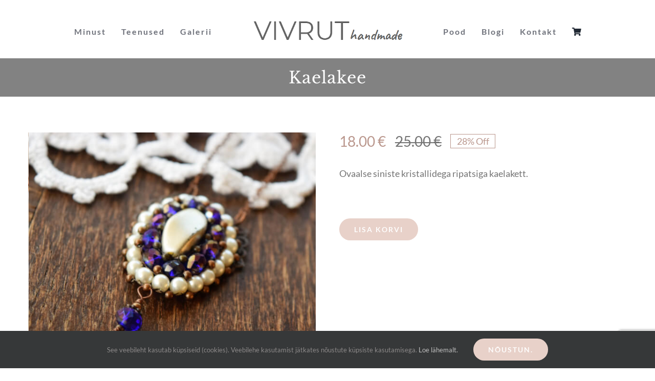

--- FILE ---
content_type: text/html; charset=UTF-8
request_url: https://vivrut.com/toode/8636/
body_size: 22846
content:
<!DOCTYPE html>
<html class="avada-html-layout-wide avada-html-header-position-top avada-is-100-percent-template" lang="et" prefix="og: http://ogp.me/ns# fb: http://ogp.me/ns/fb#">
<head>
	<meta http-equiv="X-UA-Compatible" content="IE=edge" />
	<meta http-equiv="Content-Type" content="text/html; charset=utf-8"/>
	<meta name="viewport" content="width=device-width, initial-scale=1" />
	<meta name='robots' content='index, follow, max-image-preview:large, max-snippet:-1, max-video-preview:-1' />
	<style>img:is([sizes="auto" i], [sizes^="auto," i]) { contain-intrinsic-size: 3000px 1500px }</style>
	<link rel="alternate" hreflang="et" href="https://vivrut.com/toode/8636/" />
<link rel="alternate" hreflang="x-default" href="https://vivrut.com/toode/8636/" />

	<!-- This site is optimized with the Yoast SEO plugin v26.3 - https://yoast.com/wordpress/plugins/seo/ -->
	<title>Kaelakee - VivrutHandmade</title>
	<meta name="description" content="Suure helebeezi spiraalpärlhelme ja siniste lihvitud kristallhelmesetega ripatsiga kaelakett.Kaelakee pikkus kukla tagant alla mõõdetuna on ca 40 cm.Medaljonripatsi ovaali laius on 3 cm ja pikkus koos pärlripatsiga 8 cm.Kaelakeel on messingist kett. Kaelakee on kinniseta ja käib üle pea." />
	<link rel="canonical" href="https://vivrut.com/toode/8636/" />
	<meta property="og:locale" content="et_EE" />
	<meta property="og:type" content="article" />
	<meta property="og:title" content="Kaelakee - VivrutHandmade" />
	<meta property="og:description" content="Suure helebeezi spiraalpärlhelme ja siniste lihvitud kristallhelmesetega ripatsiga kaelakett.Kaelakee pikkus kukla tagant alla mõõdetuna on ca 40 cm.Medaljonripatsi ovaali laius on 3 cm ja pikkus koos pärlripatsiga 8 cm.Kaelakeel on messingist kett. Kaelakee on kinniseta ja käib üle pea." />
	<meta property="og:url" content="https://vivrut.com/toode/8636/" />
	<meta property="og:site_name" content="VivrutHandmade" />
	<meta property="article:modified_time" content="2022-12-18T10:00:14+00:00" />
	<meta property="og:image" content="https://vivrut.com/wp-content/uploads/2020/12/Blue-and-pearl-pendant-3.jpg" />
	<meta property="og:image:width" content="600" />
	<meta property="og:image:height" content="600" />
	<meta property="og:image:type" content="image/jpeg" />
	<meta name="twitter:card" content="summary_large_image" />
	<script type="application/ld+json" class="yoast-schema-graph">{"@context":"https://schema.org","@graph":[{"@type":"WebPage","@id":"https://vivrut.com/toode/8636/","url":"https://vivrut.com/toode/8636/","name":"Kaelakee - VivrutHandmade","isPartOf":{"@id":"https://vivrut.com/#website"},"primaryImageOfPage":{"@id":"https://vivrut.com/toode/8636/#primaryimage"},"image":{"@id":"https://vivrut.com/toode/8636/#primaryimage"},"thumbnailUrl":"https://vivrut.com/wp-content/uploads/2020/12/Blue-and-pearl-pendant-3.jpg","datePublished":"2020-12-10T14:24:45+00:00","dateModified":"2022-12-18T10:00:14+00:00","description":"Suure helebeezi spiraalpärlhelme ja siniste lihvitud kristallhelmesetega ripatsiga kaelakett.Kaelakee pikkus kukla tagant alla mõõdetuna on ca 40 cm.Medaljonripatsi ovaali laius on 3 cm ja pikkus koos pärlripatsiga 8 cm.Kaelakeel on messingist kett. Kaelakee on kinniseta ja käib üle pea.","breadcrumb":{"@id":"https://vivrut.com/toode/8636/#breadcrumb"},"inLanguage":"et","potentialAction":[{"@type":"ReadAction","target":["https://vivrut.com/toode/8636/"]}]},{"@type":"ImageObject","inLanguage":"et","@id":"https://vivrut.com/toode/8636/#primaryimage","url":"https://vivrut.com/wp-content/uploads/2020/12/Blue-and-pearl-pendant-3.jpg","contentUrl":"https://vivrut.com/wp-content/uploads/2020/12/Blue-and-pearl-pendant-3.jpg","width":600,"height":600},{"@type":"BreadcrumbList","@id":"https://vivrut.com/toode/8636/#breadcrumb","itemListElement":[{"@type":"ListItem","position":1,"name":"Home","item":"https://vivrut.com/"},{"@type":"ListItem","position":2,"name":"Pood","item":"https://vivrut.com/pood/"},{"@type":"ListItem","position":3,"name":"Kaelakee"}]},{"@type":"WebSite","@id":"https://vivrut.com/#website","url":"https://vivrut.com/","name":"VivrutHandmade","description":"Käsitöörõivad ja -aksessuaarid","potentialAction":[{"@type":"SearchAction","target":{"@type":"EntryPoint","urlTemplate":"https://vivrut.com/?s={search_term_string}"},"query-input":{"@type":"PropertyValueSpecification","valueRequired":true,"valueName":"search_term_string"}}],"inLanguage":"et"}]}</script>
	<!-- / Yoast SEO plugin. -->


<link rel='dns-prefetch' href='//www.googletagmanager.com' />
<link rel='dns-prefetch' href='//www.google.com' />
<link rel="alternate" type="application/rss+xml" title="VivrutHandmade &raquo; RSS" href="https://vivrut.com/feed/" />
		
		
		
									<meta name="description" content="Suure helebeezi spiraalpärlhelme ja siniste lihvitud kristallhelmesetega ripatsiga kaelakett.

Kaelakee pikkus kukla tagant alla mõõdetuna on ca 40 cm.

Medaljonripatsi ovaali laius on 3 cm ja pikkus koos pärlripatsiga 8 cm.

Kaelakeel on messingist kett. Kaelakee on kinniseta ja käib üle pea."/>
				
		<meta property="og:locale" content="et_EE"/>
		<meta property="og:type" content="article"/>
		<meta property="og:site_name" content="VivrutHandmade"/>
		<meta property="og:title" content="Kaelakee - VivrutHandmade"/>
				<meta property="og:description" content="Suure helebeezi spiraalpärlhelme ja siniste lihvitud kristallhelmesetega ripatsiga kaelakett.

Kaelakee pikkus kukla tagant alla mõõdetuna on ca 40 cm.

Medaljonripatsi ovaali laius on 3 cm ja pikkus koos pärlripatsiga 8 cm.

Kaelakeel on messingist kett. Kaelakee on kinniseta ja käib üle pea."/>
				<meta property="og:url" content="https://vivrut.com/toode/8636/"/>
													<meta property="article:modified_time" content="2022-12-18T10:00:14+02:00"/>
											<meta property="og:image" content="https://vivrut.com/wp-content/uploads/2020/12/Blue-and-pearl-pendant-3.jpg"/>
		<meta property="og:image:width" content="600"/>
		<meta property="og:image:height" content="600"/>
		<meta property="og:image:type" content="image/jpeg"/>
				<link rel='stylesheet' id='font-awesome-css' href='https://vivrut.com/wp-content/plugins/advanced-product-labels-for-woocommerce/berocket/assets/css/font-awesome.min.css?ver=6.8.3' type='text/css' media='all' />
<link rel='stylesheet' id='berocket_products_label_style-css' href='https://vivrut.com/wp-content/plugins/advanced-product-labels-for-woocommerce/css/frontend.css?ver=1.2.9.3' type='text/css' media='all' />
<style id='berocket_products_label_style-inline-css' type='text/css'>

        .berocket_better_labels:before,
        .berocket_better_labels:after {
            clear: both;
            content: " ";
            display: block;
        }
        .berocket_better_labels.berocket_better_labels_image {
            position: absolute!important;
            top: 0px!important;
            bottom: 0px!important;
            left: 0px!important;
            right: 0px!important;
            pointer-events: none;
        }
        .berocket_better_labels.berocket_better_labels_image * {
            pointer-events: none;
        }
        .berocket_better_labels.berocket_better_labels_image img,
        .berocket_better_labels.berocket_better_labels_image .fa,
        .berocket_better_labels.berocket_better_labels_image .berocket_color_label,
        .berocket_better_labels.berocket_better_labels_image .berocket_image_background,
        .berocket_better_labels .berocket_better_labels_line .br_alabel,
        .berocket_better_labels .berocket_better_labels_line .br_alabel span {
            pointer-events: all;
        }
        .berocket_better_labels .berocket_color_label,
        .br_alabel .berocket_color_label {
            width: 100%;
            height: 100%;
            display: block;
        }
        .berocket_better_labels .berocket_better_labels_position_left {
            text-align:left;
            float: left;
            clear: left;
        }
        .berocket_better_labels .berocket_better_labels_position_center {
            text-align:center;
        }
        .berocket_better_labels .berocket_better_labels_position_right {
            text-align:right;
            float: right;
            clear: right;
        }
        .berocket_better_labels.berocket_better_labels_label {
            clear: both
        }
        .berocket_better_labels .berocket_better_labels_line {
            line-height: 1px;
        }
        .berocket_better_labels.berocket_better_labels_label .berocket_better_labels_line {
            clear: none;
        }
        .berocket_better_labels .berocket_better_labels_position_left .berocket_better_labels_line {
            clear: left;
        }
        .berocket_better_labels .berocket_better_labels_position_right .berocket_better_labels_line {
            clear: right;
        }
        .berocket_better_labels .berocket_better_labels_line .br_alabel {
            display: inline-block;
            position: relative;
            top: 0!important;
            left: 0!important;
            right: 0!important;
            line-height: 1px;
        }.berocket_better_labels .berocket_better_labels_position {
                display: flex;
                flex-direction: column;
            }
            .berocket_better_labels .berocket_better_labels_position.berocket_better_labels_position_left {
                align-items: start;
            }
            .berocket_better_labels .berocket_better_labels_position.berocket_better_labels_position_right {
                align-items: end;
            }
            .rtl .berocket_better_labels .berocket_better_labels_position.berocket_better_labels_position_left {
                align-items: end;
            }
            .rtl .berocket_better_labels .berocket_better_labels_position.berocket_better_labels_position_right {
                align-items: start;
            }
            .berocket_better_labels .berocket_better_labels_position.berocket_better_labels_position_center {
                align-items: center;
            }
            .berocket_better_labels .berocket_better_labels_position .berocket_better_labels_inline {
                display: flex;
                align-items: start;
            }
</style>
<style id='wp-emoji-styles-inline-css' type='text/css'>

	img.wp-smiley, img.emoji {
		display: inline !important;
		border: none !important;
		box-shadow: none !important;
		height: 1em !important;
		width: 1em !important;
		margin: 0 0.07em !important;
		vertical-align: -0.1em !important;
		background: none !important;
		padding: 0 !important;
	}
</style>
<style id='filebird-block-filebird-gallery-style-inline-css' type='text/css'>
ul.filebird-block-filebird-gallery{margin:auto!important;padding:0!important;width:100%}ul.filebird-block-filebird-gallery.layout-grid{display:grid;grid-gap:20px;align-items:stretch;grid-template-columns:repeat(var(--columns),1fr);justify-items:stretch}ul.filebird-block-filebird-gallery.layout-grid li img{border:1px solid #ccc;box-shadow:2px 2px 6px 0 rgba(0,0,0,.3);height:100%;max-width:100%;-o-object-fit:cover;object-fit:cover;width:100%}ul.filebird-block-filebird-gallery.layout-masonry{-moz-column-count:var(--columns);-moz-column-gap:var(--space);column-gap:var(--space);-moz-column-width:var(--min-width);columns:var(--min-width) var(--columns);display:block;overflow:auto}ul.filebird-block-filebird-gallery.layout-masonry li{margin-bottom:var(--space)}ul.filebird-block-filebird-gallery li{list-style:none}ul.filebird-block-filebird-gallery li figure{height:100%;margin:0;padding:0;position:relative;width:100%}ul.filebird-block-filebird-gallery li figure figcaption{background:linear-gradient(0deg,rgba(0,0,0,.7),rgba(0,0,0,.3) 70%,transparent);bottom:0;box-sizing:border-box;color:#fff;font-size:.8em;margin:0;max-height:100%;overflow:auto;padding:3em .77em .7em;position:absolute;text-align:center;width:100%;z-index:2}ul.filebird-block-filebird-gallery li figure figcaption a{color:inherit}.fb-block-hover-animation-zoomIn figure{overflow:hidden}.fb-block-hover-animation-zoomIn figure img{transform:scale(1);transition:.3s ease-in-out}.fb-block-hover-animation-zoomIn figure:hover img{transform:scale(1.3)}.fb-block-hover-animation-shine figure{overflow:hidden;position:relative}.fb-block-hover-animation-shine figure:before{background:linear-gradient(90deg,hsla(0,0%,100%,0) 0,hsla(0,0%,100%,.3));content:"";display:block;height:100%;left:-75%;position:absolute;top:0;transform:skewX(-25deg);width:50%;z-index:2}.fb-block-hover-animation-shine figure:hover:before{animation:shine .75s}@keyframes shine{to{left:125%}}.fb-block-hover-animation-opacity figure{overflow:hidden}.fb-block-hover-animation-opacity figure img{opacity:1;transition:.3s ease-in-out}.fb-block-hover-animation-opacity figure:hover img{opacity:.5}.fb-block-hover-animation-grayscale figure img{filter:grayscale(100%);transition:.3s ease-in-out}.fb-block-hover-animation-grayscale figure:hover img{filter:grayscale(0)}

</style>
<link rel='stylesheet' id='photoswipe-css' href='https://vivrut.com/wp-content/plugins/woocommerce/assets/css/photoswipe/photoswipe.min.css?ver=10.3.7' type='text/css' media='all' />
<link rel='stylesheet' id='photoswipe-default-skin-css' href='https://vivrut.com/wp-content/plugins/woocommerce/assets/css/photoswipe/default-skin/default-skin.min.css?ver=10.3.7' type='text/css' media='all' />
<style id='woocommerce-inline-inline-css' type='text/css'>
.woocommerce form .form-row .required { visibility: visible; }
</style>
<link rel='stylesheet' id='wcz-frontend-css' href='https://vivrut.com/wp-content/plugins/woocustomizer/assets/css/frontend.css?ver=2.6.3' type='text/css' media='all' />
<link rel='stylesheet' id='wpml-menu-item-0-css' href='https://vivrut.com/wp-content/plugins/sitepress-multilingual-cms/templates/language-switchers/menu-item/style.min.css?ver=1' type='text/css' media='all' />
<link rel='stylesheet' id='brands-styles-css' href='https://vivrut.com/wp-content/plugins/woocommerce/assets/css/brands.css?ver=10.3.7' type='text/css' media='all' />
<link rel='stylesheet' id='fusion-dynamic-css-css' href='https://vivrut.com/wp-content/uploads/fusion-styles/ba8ed193093a8726288e6da6fbd23483.min.css?ver=3.14' type='text/css' media='all' />
<script type="text/javascript" id="woocommerce-google-analytics-integration-gtag-js-after">
/* <![CDATA[ */
/* Google Analytics for WooCommerce (gtag.js) */
					window.dataLayer = window.dataLayer || [];
					function gtag(){dataLayer.push(arguments);}
					// Set up default consent state.
					for ( const mode of [{"analytics_storage":"denied","ad_storage":"denied","ad_user_data":"denied","ad_personalization":"denied","region":["AT","BE","BG","HR","CY","CZ","DK","EE","FI","FR","DE","GR","HU","IS","IE","IT","LV","LI","LT","LU","MT","NL","NO","PL","PT","RO","SK","SI","ES","SE","GB","CH"]}] || [] ) {
						gtag( "consent", "default", { "wait_for_update": 500, ...mode } );
					}
					gtag("js", new Date());
					gtag("set", "developer_id.dOGY3NW", true);
					gtag("config", "G-4SNER4ZP9W", {"track_404":true,"allow_google_signals":true,"logged_in":false,"linker":{"domains":[],"allow_incoming":false},"custom_map":{"dimension1":"logged_in"}});
/* ]]> */
</script>
<script type="text/javascript" src="https://vivrut.com/wp-includes/js/jquery/jquery.min.js?ver=3.7.1" id="jquery-core-js"></script>
<script type="text/javascript" src="https://vivrut.com/wp-includes/js/jquery/jquery-migrate.min.js?ver=3.4.1" id="jquery-migrate-js"></script>
<script type="text/javascript" src="https://vivrut.com/wp-content/plugins/woocommerce/assets/js/jquery-blockui/jquery.blockUI.min.js?ver=2.7.0-wc.10.3.7" id="wc-jquery-blockui-js" defer="defer" data-wp-strategy="defer"></script>
<script type="text/javascript" id="wc-add-to-cart-js-extra">
/* <![CDATA[ */
var wc_add_to_cart_params = {"ajax_url":"\/wp-admin\/admin-ajax.php","wc_ajax_url":"\/?wc-ajax=%%endpoint%%","i18n_view_cart":"Vaata ostukorvi","cart_url":"https:\/\/vivrut.com\/ostukorv\/","is_cart":"","cart_redirect_after_add":"no"};
/* ]]> */
</script>
<script type="text/javascript" src="https://vivrut.com/wp-content/plugins/woocommerce/assets/js/frontend/add-to-cart.min.js?ver=10.3.7" id="wc-add-to-cart-js" defer="defer" data-wp-strategy="defer"></script>
<script type="text/javascript" src="https://vivrut.com/wp-content/plugins/woocommerce/assets/js/zoom/jquery.zoom.min.js?ver=1.7.21-wc.10.3.7" id="wc-zoom-js" defer="defer" data-wp-strategy="defer"></script>
<script type="text/javascript" src="https://vivrut.com/wp-content/plugins/woocommerce/assets/js/flexslider/jquery.flexslider.min.js?ver=2.7.2-wc.10.3.7" id="wc-flexslider-js" defer="defer" data-wp-strategy="defer"></script>
<script type="text/javascript" src="https://vivrut.com/wp-content/plugins/woocommerce/assets/js/photoswipe/photoswipe.min.js?ver=4.1.1-wc.10.3.7" id="wc-photoswipe-js" defer="defer" data-wp-strategy="defer"></script>
<script type="text/javascript" src="https://vivrut.com/wp-content/plugins/woocommerce/assets/js/photoswipe/photoswipe-ui-default.min.js?ver=4.1.1-wc.10.3.7" id="wc-photoswipe-ui-default-js" defer="defer" data-wp-strategy="defer"></script>
<script type="text/javascript" id="wc-single-product-js-extra">
/* <![CDATA[ */
var wc_single_product_params = {"i18n_required_rating_text":"Palun vali hinnang","i18n_rating_options":["1 of 5 stars","2 of 5 stars","3 of 5 stars","4 of 5 stars","5 of 5 stars"],"i18n_product_gallery_trigger_text":"View full-screen image gallery","review_rating_required":"yes","flexslider":{"rtl":false,"animation":"slide","smoothHeight":true,"directionNav":true,"controlNav":"thumbnails","slideshow":false,"animationSpeed":500,"animationLoop":true,"allowOneSlide":false,"prevText":"<i class=\"awb-icon-angle-left\"><\/i>","nextText":"<i class=\"awb-icon-angle-right\"><\/i>"},"zoom_enabled":"1","zoom_options":[],"photoswipe_enabled":"1","photoswipe_options":{"shareEl":false,"closeOnScroll":false,"history":false,"hideAnimationDuration":0,"showAnimationDuration":0},"flexslider_enabled":"1"};
/* ]]> */
</script>
<script type="text/javascript" src="https://vivrut.com/wp-content/plugins/woocommerce/assets/js/frontend/single-product.min.js?ver=10.3.7" id="wc-single-product-js" defer="defer" data-wp-strategy="defer"></script>
<script type="text/javascript" src="https://vivrut.com/wp-content/plugins/woocommerce/assets/js/js-cookie/js.cookie.min.js?ver=2.1.4-wc.10.3.7" id="wc-js-cookie-js" defer="defer" data-wp-strategy="defer"></script>
<script type="text/javascript" id="woocommerce-js-extra">
/* <![CDATA[ */
var woocommerce_params = {"ajax_url":"\/wp-admin\/admin-ajax.php","wc_ajax_url":"\/?wc-ajax=%%endpoint%%","i18n_password_show":"Show password","i18n_password_hide":"Hide password"};
/* ]]> */
</script>
<script type="text/javascript" src="https://vivrut.com/wp-content/plugins/woocommerce/assets/js/frontend/woocommerce.min.js?ver=10.3.7" id="woocommerce-js" defer="defer" data-wp-strategy="defer"></script>
<link rel="https://api.w.org/" href="https://vivrut.com/wp-json/" /><link rel="alternate" title="JSON" type="application/json" href="https://vivrut.com/wp-json/wp/v2/product/8636" /><link rel="EditURI" type="application/rsd+xml" title="RSD" href="https://vivrut.com/xmlrpc.php?rsd" />
<meta name="generator" content="WordPress 6.8.3" />
<meta name="generator" content="WooCommerce 10.3.7" />
<link rel='shortlink' href='https://vivrut.com/?p=8636' />
<link rel="alternate" title="oEmbed (JSON)" type="application/json+oembed" href="https://vivrut.com/wp-json/oembed/1.0/embed?url=https%3A%2F%2Fvivrut.com%2Ftoode%2F8636%2F" />
<link rel="alternate" title="oEmbed (XML)" type="text/xml+oembed" href="https://vivrut.com/wp-json/oembed/1.0/embed?url=https%3A%2F%2Fvivrut.com%2Ftoode%2F8636%2F&#038;format=xml" />
<meta name="generator" content="WPML ver:4.8.5 stt:1,15;" />
<style>.product .images {position: relative;}</style>
		<script>
		(function(h,o,t,j,a,r){
			h.hj=h.hj||function(){(h.hj.q=h.hj.q||[]).push(arguments)};
			h._hjSettings={hjid:1486934,hjsv:5};
			a=o.getElementsByTagName('head')[0];
			r=o.createElement('script');r.async=1;
			r.src=t+h._hjSettings.hjid+j+h._hjSettings.hjsv;
			a.appendChild(r);
		})(window,document,'//static.hotjar.com/c/hotjar-','.js?sv=');
		</script>
		<style type="text/css" id="css-fb-visibility">@media screen and (max-width: 640px){.fusion-no-small-visibility{display:none !important;}body .sm-text-align-center{text-align:center !important;}body .sm-text-align-left{text-align:left !important;}body .sm-text-align-right{text-align:right !important;}body .sm-text-align-justify{text-align:justify !important;}body .sm-flex-align-center{justify-content:center !important;}body .sm-flex-align-flex-start{justify-content:flex-start !important;}body .sm-flex-align-flex-end{justify-content:flex-end !important;}body .sm-mx-auto{margin-left:auto !important;margin-right:auto !important;}body .sm-ml-auto{margin-left:auto !important;}body .sm-mr-auto{margin-right:auto !important;}body .fusion-absolute-position-small{position:absolute;top:auto;width:100%;}.awb-sticky.awb-sticky-small{ position: sticky; top: var(--awb-sticky-offset,0); }}@media screen and (min-width: 641px) and (max-width: 1024px){.fusion-no-medium-visibility{display:none !important;}body .md-text-align-center{text-align:center !important;}body .md-text-align-left{text-align:left !important;}body .md-text-align-right{text-align:right !important;}body .md-text-align-justify{text-align:justify !important;}body .md-flex-align-center{justify-content:center !important;}body .md-flex-align-flex-start{justify-content:flex-start !important;}body .md-flex-align-flex-end{justify-content:flex-end !important;}body .md-mx-auto{margin-left:auto !important;margin-right:auto !important;}body .md-ml-auto{margin-left:auto !important;}body .md-mr-auto{margin-right:auto !important;}body .fusion-absolute-position-medium{position:absolute;top:auto;width:100%;}.awb-sticky.awb-sticky-medium{ position: sticky; top: var(--awb-sticky-offset,0); }}@media screen and (min-width: 1025px){.fusion-no-large-visibility{display:none !important;}body .lg-text-align-center{text-align:center !important;}body .lg-text-align-left{text-align:left !important;}body .lg-text-align-right{text-align:right !important;}body .lg-text-align-justify{text-align:justify !important;}body .lg-flex-align-center{justify-content:center !important;}body .lg-flex-align-flex-start{justify-content:flex-start !important;}body .lg-flex-align-flex-end{justify-content:flex-end !important;}body .lg-mx-auto{margin-left:auto !important;margin-right:auto !important;}body .lg-ml-auto{margin-left:auto !important;}body .lg-mr-auto{margin-right:auto !important;}body .fusion-absolute-position-large{position:absolute;top:auto;width:100%;}.awb-sticky.awb-sticky-large{ position: sticky; top: var(--awb-sticky-offset,0); }}</style>	<noscript><style>.woocommerce-product-gallery{ opacity: 1 !important; }</style></noscript>
	<link rel="icon" href="https://vivrut.com/wp-content/uploads/2019/09/cropped-102-1-32x32.jpg" sizes="32x32" />
<link rel="icon" href="https://vivrut.com/wp-content/uploads/2019/09/cropped-102-1-192x192.jpg" sizes="192x192" />
<link rel="apple-touch-icon" href="https://vivrut.com/wp-content/uploads/2019/09/cropped-102-1-180x180.jpg" />
<meta name="msapplication-TileImage" content="https://vivrut.com/wp-content/uploads/2019/09/cropped-102-1-270x270.jpg" />
		<script type="text/javascript">
			var doc = document.documentElement;
			doc.setAttribute( 'data-useragent', navigator.userAgent );
		</script>
		
	<meta name="generator" content="WP Rocket 3.20.1.2" data-wpr-features="wpr_preload_links wpr_desktop" /></head>

<body class="wp-singular product-template-default single single-product postid-8636 wp-theme-Avada wp-child-theme-Avada-Child-Theme theme-Avada woocommerce woocommerce-page woocommerce-no-js wcz-woocommerce awb-no-sidebars fusion-image-hovers fusion-pagination-sizing fusion-button_type-flat fusion-button_span-no fusion-button_gradient-linear avada-image-rollover-circle-no avada-image-rollover-yes avada-image-rollover-direction-center_horiz fusion-body ltr fusion-sticky-header no-tablet-sticky-header no-mobile-sticky-header no-mobile-slidingbar no-mobile-totop fusion-disable-outline fusion-sub-menu-fade mobile-logo-pos-left layout-wide-mode avada-has-boxed-modal-shadow-none layout-scroll-offset-full avada-has-zero-margin-offset-top fusion-top-header menu-text-align-center fusion-woo-product-design-classic fusion-woo-shop-page-columns-3 fusion-woo-related-columns-3 fusion-woo-archive-page-columns-3 fusion-woocommerce-equal-heights avada-has-woo-gallery-disabled woo-sale-badge-circle woo-outofstock-badge-top_bar mobile-menu-design-flyout fusion-show-pagination-text fusion-header-layout-v7 avada-responsive avada-footer-fx-sticky avada-menu-highlight-style-bar fusion-search-form-classic fusion-main-menu-search-overlay fusion-avatar-circle avada-sticky-shrinkage avada-dropdown-styles avada-blog-layout-grid avada-blog-archive-layout-grid avada-header-shadow-yes avada-menu-icon-position-top avada-has-megamenu-shadow avada-has-mainmenu-dropdown-divider avada-has-pagetitle-100-width avada-has-pagetitle-bg-full avada-has-pagetitle-bg-parallax avada-has-mobile-menu-search avada-has-100-footer avada-has-breadcrumb-mobile-hidden avada-has-titlebar-bar_and_content avada-social-full-transparent avada-has-slidingbar-widgets avada-has-slidingbar-position-right avada-slidingbar-toggle-style-menu avada-has-slidingbar-sticky avada-has-pagination-padding avada-flyout-menu-direction-fade avada-ec-views-v1" data-awb-post-id="8636">
		<a class="skip-link screen-reader-text" href="#content">Skip to content</a>

	<div data-rocket-location-hash="1bedd667ccdb0f2ae6123868cb70086e" id="boxed-wrapper">
		
		<div data-rocket-location-hash="c748e83a99a8efa38397a49b963eb39a" id="wrapper" class="fusion-wrapper">
			<div data-rocket-location-hash="30e21cd0d1ab48664f94f36d4ec80340" id="home" style="position:relative;top:-1px;"></div>
												<div data-rocket-location-hash="5195e2d2006cc6682477f678f4969810" class="fusion-tb-header"><div class="fusion-fullwidth fullwidth-box fusion-builder-row-1 fusion-flex-container has-pattern-background has-mask-background nonhundred-percent-fullwidth non-hundred-percent-height-scrolling fusion-no-small-visibility" style="--awb-border-radius-top-left:0px;--awb-border-radius-top-right:0px;--awb-border-radius-bottom-right:0px;--awb-border-radius-bottom-left:0px;--awb-flex-wrap:wrap;" ><div class="fusion-builder-row fusion-row fusion-flex-align-items-flex-start fusion-flex-content-wrap" style="max-width:1216.8px;margin-left: calc(-4% / 2 );margin-right: calc(-4% / 2 );"><div class="fusion-layout-column fusion_builder_column fusion-builder-column-0 fusion_builder_column_1_3 1_3 fusion-flex-column" style="--awb-bg-size:cover;--awb-width-large:33.3333333333%;--awb-margin-top-large:30px;--awb-spacing-right-large:5.76%;--awb-margin-bottom-large:20px;--awb-spacing-left-large:5.76%;--awb-width-medium:100%;--awb-order-medium:0;--awb-spacing-right-medium:1.92%;--awb-spacing-left-medium:1.92%;--awb-width-small:100%;--awb-order-small:0;--awb-spacing-right-small:1.92%;--awb-spacing-left-small:1.92%;"><div class="fusion-column-wrapper fusion-column-has-shadow fusion-flex-justify-content-flex-start fusion-content-layout-column"><nav class="awb-menu awb-menu_row awb-menu_em-hover mobile-mode-collapse-to-button awb-menu_icons-left awb-menu_dc-yes mobile-trigger-fullwidth-off awb-menu_mobile-toggle awb-menu_indent-left mobile-size-full-absolute loading mega-menu-loading awb-menu_desktop awb-menu_dropdown awb-menu_expand-right awb-menu_transition-fade" style="--awb-gap:30px;--awb-justify-content:flex-end;--awb-color:#6f727b;--awb-letter-spacing:2px;--awb-active-color:#c9c9c9;--awb-main-justify-content:flex-start;--awb-mobile-justify:flex-start;--awb-mobile-caret-left:auto;--awb-mobile-caret-right:0;--awb-fusion-font-family-typography:&quot;Lato&quot;;--awb-fusion-font-style-typography:normal;--awb-fusion-font-weight-typography:700;--awb-fusion-font-family-submenu-typography:inherit;--awb-fusion-font-style-submenu-typography:normal;--awb-fusion-font-weight-submenu-typography:400;--awb-fusion-font-family-mobile-typography:inherit;--awb-fusion-font-style-mobile-typography:normal;--awb-fusion-font-weight-mobile-typography:400;" aria-label="Vasak" data-breakpoint="1024" data-count="0" data-transition-type="fade" data-transition-time="300" data-expand="right"><button type="button" class="awb-menu__m-toggle awb-menu__m-toggle_no-text" aria-expanded="false" aria-controls="menu-vasak"><span class="awb-menu__m-toggle-inner"><span class="collapsed-nav-text"><span class="screen-reader-text">Toggle Navigation</span></span><span class="awb-menu__m-collapse-icon awb-menu__m-collapse-icon_no-text"><span class="awb-menu__m-collapse-icon-open awb-menu__m-collapse-icon-open_no-text fa-bars fas"></span><span class="awb-menu__m-collapse-icon-close awb-menu__m-collapse-icon-close_no-text fa-times fas"></span></span></span></button><ul id="menu-vasak" class="fusion-menu awb-menu__main-ul awb-menu__main-ul_row"><li  id="menu-item-9787"  class="menu-item menu-item-type-post_type menu-item-object-page menu-item-9787 awb-menu__li awb-menu__main-li awb-menu__main-li_regular"  data-item-id="9787"><span class="awb-menu__main-background-default awb-menu__main-background-default_fade"></span><span class="awb-menu__main-background-active awb-menu__main-background-active_fade"></span><a  href="https://vivrut.com/minust/" class="awb-menu__main-a awb-menu__main-a_regular"><span class="menu-text">Minust</span></a></li><li  id="menu-item-9786"  class="menu-item menu-item-type-post_type menu-item-object-page menu-item-9786 awb-menu__li awb-menu__main-li awb-menu__main-li_regular"  data-item-id="9786"><span class="awb-menu__main-background-default awb-menu__main-background-default_fade"></span><span class="awb-menu__main-background-active awb-menu__main-background-active_fade"></span><a  href="https://vivrut.com/kasitooateljee/" class="awb-menu__main-a awb-menu__main-a_regular"><span class="menu-text">Teenused</span></a></li><li  id="menu-item-9788"  class="menu-item menu-item-type-post_type menu-item-object-page menu-item-9788 awb-menu__li awb-menu__main-li awb-menu__main-li_regular"  data-item-id="9788"><span class="awb-menu__main-background-default awb-menu__main-background-default_fade"></span><span class="awb-menu__main-background-active awb-menu__main-background-active_fade"></span><a  href="https://vivrut.com/galerii/" class="awb-menu__main-a awb-menu__main-a_regular"><span class="menu-text">Galerii</span></a></li></ul></nav></div></div><div class="fusion-layout-column fusion_builder_column fusion-builder-column-1 fusion_builder_column_1_3 1_3 fusion-flex-column" style="--awb-bg-size:cover;--awb-width-large:33.3333333333%;--awb-margin-top-large:20px;--awb-spacing-right-large:5.76%;--awb-margin-bottom-large:20px;--awb-spacing-left-large:5.76%;--awb-width-medium:100%;--awb-order-medium:0;--awb-spacing-right-medium:1.92%;--awb-spacing-left-medium:1.92%;--awb-width-small:100%;--awb-order-small:0;--awb-spacing-right-small:1.92%;--awb-spacing-left-small:1.92%;"><div class="fusion-column-wrapper fusion-column-has-shadow fusion-flex-justify-content-flex-start fusion-content-layout-column"><div class="fusion-image-element " style="text-align:center;--awb-margin-top:15px;--awb-caption-title-font-family:var(--h2_typography-font-family);--awb-caption-title-font-weight:var(--h2_typography-font-weight);--awb-caption-title-font-style:var(--h2_typography-font-style);--awb-caption-title-size:var(--h2_typography-font-size);--awb-caption-title-transform:var(--h2_typography-text-transform);--awb-caption-title-line-height:var(--h2_typography-line-height);--awb-caption-title-letter-spacing:var(--h2_typography-letter-spacing);"><span class=" has-fusion-standard-logo has-fusion-mobile-logo fusion-imageframe imageframe-none imageframe-1 hover-type-none"><a class="fusion-no-lightbox" href="https://vivrut.com/" target="_self"><img decoding="async" src="https://vivrut.com/wp-content/uploads/2019/09/Logo.png" srcset="https://vivrut.com/wp-content/uploads/2019/09/Logo.png 1x, 2x" style="max-height:51px;height:auto;" width="300" height="51" class="img-responsive fusion-standard-logo" alt="VivrutHandmade Logo" /><img decoding="async" src="https://vivrut.com/wp-content/uploads/2019/09/Logo.png" srcset="https://vivrut.com/wp-content/uploads/2019/09/Logo.png 1x, 2x" style="max-height:51px;height:auto;" width="300" height="51" class="img-responsive fusion-mobile-logo" alt="VivrutHandmade Logo" /></a></span></div></div></div><div class="fusion-layout-column fusion_builder_column fusion-builder-column-2 fusion_builder_column_1_3 1_3 fusion-flex-column" style="--awb-bg-size:cover;--awb-width-large:33.3333333333%;--awb-margin-top-large:30px;--awb-spacing-right-large:5.76%;--awb-margin-bottom-large:20px;--awb-spacing-left-large:5.76%;--awb-width-medium:100%;--awb-order-medium:0;--awb-spacing-right-medium:1.92%;--awb-spacing-left-medium:1.92%;--awb-width-small:100%;--awb-order-small:0;--awb-spacing-right-small:1.92%;--awb-spacing-left-small:1.92%;"><div class="fusion-column-wrapper fusion-column-has-shadow fusion-flex-justify-content-flex-start fusion-content-layout-column"><nav class="awb-menu awb-menu_row awb-menu_em-hover mobile-mode-collapse-to-button awb-menu_icons-left awb-menu_dc-yes mobile-trigger-fullwidth-off awb-menu_mobile-toggle awb-menu_indent-left mobile-size-full-absolute loading mega-menu-loading awb-menu_desktop awb-menu_dropdown awb-menu_expand-right awb-menu_transition-fade" style="--awb-gap:30px;--awb-color:var(--awb-color7);--awb-letter-spacing:2px;--awb-active-color:#c9c9c9;--awb-icons-hover-color:var(--awb-color4);--awb-main-justify-content:flex-start;--awb-mobile-justify:flex-start;--awb-mobile-caret-left:auto;--awb-mobile-caret-right:0;--awb-fusion-font-family-typography:&quot;Lato&quot;;--awb-fusion-font-style-typography:normal;--awb-fusion-font-weight-typography:700;--awb-fusion-font-family-submenu-typography:inherit;--awb-fusion-font-style-submenu-typography:normal;--awb-fusion-font-weight-submenu-typography:400;--awb-fusion-font-family-mobile-typography:inherit;--awb-fusion-font-style-mobile-typography:normal;--awb-fusion-font-weight-mobile-typography:400;" aria-label="Parem" data-breakpoint="1024" data-count="1" data-transition-type="fade" data-transition-time="300" data-expand="right"><button type="button" class="awb-menu__m-toggle awb-menu__m-toggle_no-text" aria-expanded="false" aria-controls="menu-parem"><span class="awb-menu__m-toggle-inner"><span class="collapsed-nav-text"><span class="screen-reader-text">Toggle Navigation</span></span><span class="awb-menu__m-collapse-icon awb-menu__m-collapse-icon_no-text"><span class="awb-menu__m-collapse-icon-open awb-menu__m-collapse-icon-open_no-text fa-bars fas"></span><span class="awb-menu__m-collapse-icon-close awb-menu__m-collapse-icon-close_no-text fa-times fas"></span></span></span></button><ul id="menu-parem" class="fusion-menu awb-menu__main-ul awb-menu__main-ul_row"><li  id="menu-item-10438"  class="menu-item menu-item-type-post_type menu-item-object-page menu-item-10438 awb-menu__li awb-menu__main-li awb-menu__main-li_regular"  data-item-id="10438"><span class="awb-menu__main-background-default awb-menu__main-background-default_fade"></span><span class="awb-menu__main-background-active awb-menu__main-background-active_fade"></span><a  href="https://vivrut.com/e-pood/" class="awb-menu__main-a awb-menu__main-a_regular"><span class="menu-text">Pood</span></a></li><li  id="menu-item-9789"  class="menu-item menu-item-type-post_type menu-item-object-page menu-item-9789 awb-menu__li awb-menu__main-li awb-menu__main-li_regular"  data-item-id="9789"><span class="awb-menu__main-background-default awb-menu__main-background-default_fade"></span><span class="awb-menu__main-background-active awb-menu__main-background-active_fade"></span><a  href="https://vivrut.com/blog/" class="awb-menu__main-a awb-menu__main-a_regular"><span class="menu-text">Blogi</span></a></li><li  id="menu-item-9791"  class="menu-item menu-item-type-post_type menu-item-object-page menu-item-9791 awb-menu__li awb-menu__main-li awb-menu__main-li_regular"  data-item-id="9791"><span class="awb-menu__main-background-default awb-menu__main-background-default_fade"></span><span class="awb-menu__main-background-active awb-menu__main-background-active_fade"></span><a  href="https://vivrut.com/kontakt/" class="awb-menu__main-a awb-menu__main-a_regular"><span class="menu-text">Kontakt</span></a></li><li  id="menu-item-9850"  class="menu-item menu-item-type-custom menu-item-object-custom fusion-widget-cart fusion-menu-cart avada-main-menu-cart fusion-menu-cart-hide-empty-counter menu-item-9850 awb-menu__li awb-menu__main-li awb-menu__main-li_regular"  data-item-id="9850"><span class="awb-menu__main-background-default awb-menu__main-background-default_fade"></span><span class="awb-menu__main-background-active awb-menu__main-background-active_fade"></span><a href="https://vivrut.com/ostukorv/" class="awb-menu__main-a awb-menu__main-a_regular awb-menu__main-a_icon-only fusion-flex-link"><span class="awb-menu__i awb-menu__i_main"><i class="glyphicon fa-shopping-cart fas" aria-hidden="true"></i></span><span class="menu-text menu-text_no-desktop">WooCommerce Cart</span><span class="fusion-widget-cart-number" style="" data-digits="1" data-cart-count="0">0</span></a></li></ul></nav></div></div></div></div><div class="fusion-fullwidth fullwidth-box fusion-builder-row-2 fusion-flex-container has-pattern-background has-mask-background nonhundred-percent-fullwidth non-hundred-percent-height-scrolling fusion-no-medium-visibility fusion-no-large-visibility fusion-custom-z-index" style="--awb-border-radius-top-left:0px;--awb-border-radius-top-right:0px;--awb-border-radius-bottom-right:0px;--awb-border-radius-bottom-left:0px;--awb-z-index:50000;--awb-padding-bottom:0px;--awb-padding-bottom-small:0px;--awb-flex-wrap:wrap;" ><div class="fusion-builder-row fusion-row fusion-flex-align-items-flex-start fusion-flex-content-wrap" style="max-width:1216.8px;margin-left: calc(-4% / 2 );margin-right: calc(-4% / 2 );"><div class="fusion-layout-column fusion_builder_column fusion-builder-column-3 fusion_builder_column_1_1 1_1 fusion-flex-column" style="--awb-bg-size:cover;--awb-width-large:100%;--awb-margin-top-large:20px;--awb-spacing-right-large:1.92%;--awb-margin-bottom-large:20px;--awb-spacing-left-large:1.92%;--awb-width-medium:100%;--awb-order-medium:0;--awb-spacing-right-medium:1.92%;--awb-spacing-left-medium:1.92%;--awb-width-small:60%;--awb-order-small:0;--awb-spacing-right-small:3.2%;--awb-spacing-left-small:3.2%;" data-scroll-devices="small-visibility,medium-visibility,large-visibility"><div class="fusion-column-wrapper fusion-column-has-shadow fusion-flex-justify-content-flex-start fusion-content-layout-column"><div class="fusion-image-element " style="text-align:center;--awb-margin-top:15px;--awb-caption-title-font-family:var(--h2_typography-font-family);--awb-caption-title-font-weight:var(--h2_typography-font-weight);--awb-caption-title-font-style:var(--h2_typography-font-style);--awb-caption-title-size:var(--h2_typography-font-size);--awb-caption-title-transform:var(--h2_typography-text-transform);--awb-caption-title-line-height:var(--h2_typography-line-height);--awb-caption-title-letter-spacing:var(--h2_typography-letter-spacing);"><span class=" has-fusion-standard-logo has-fusion-mobile-logo fusion-imageframe imageframe-none imageframe-2 hover-type-none"><a class="fusion-no-lightbox" href="https://vivrut.com/" target="_self"><img decoding="async" src="https://vivrut.com/wp-content/uploads/2019/09/Logo.png" srcset="https://vivrut.com/wp-content/uploads/2019/09/Logo.png 1x, 2x" style="max-height:51px;height:auto;" width="300" height="51" class="img-responsive fusion-standard-logo" alt="VivrutHandmade Logo" /><img decoding="async" src="https://vivrut.com/wp-content/uploads/2019/09/Logo.png" srcset="https://vivrut.com/wp-content/uploads/2019/09/Logo.png 1x, 2x" style="max-height:51px;height:auto;" width="300" height="51" class="img-responsive fusion-mobile-logo" alt="VivrutHandmade Logo" /></a></span></div></div></div><div class="fusion-layout-column fusion_builder_column fusion-builder-column-4 fusion_builder_column_1_2 1_2 fusion-flex-column fusion-flex-align-self-flex-start" style="--awb-bg-size:cover;--awb-width-large:50%;--awb-margin-top-large:30px;--awb-spacing-right-large:3.84%;--awb-margin-bottom-large:20px;--awb-spacing-left-large:3.84%;--awb-width-medium:100%;--awb-order-medium:0;--awb-spacing-right-medium:1.92%;--awb-spacing-left-medium:1.92%;--awb-width-small:20%;--awb-order-small:0;--awb-spacing-right-small:9.6%;--awb-spacing-left-small:9.6%;" data-scroll-devices="small-visibility,medium-visibility,large-visibility"><div class="fusion-column-wrapper fusion-column-has-shadow fusion-flex-justify-content-flex-start fusion-content-layout-column"><nav class="awb-menu awb-menu_row awb-menu_em-hover mobile-mode-collapse-to-button awb-menu_icons-left awb-menu_dc-yes mobile-trigger-fullwidth-off awb-menu_mobile-toggle awb-menu_indent-left mobile-size-full-absolute loading mega-menu-loading awb-menu_desktop awb-menu_dropdown awb-menu_expand-right awb-menu_transition-fade" style="--awb-margin-top:10px;--awb-gap:30px;--awb-justify-content:flex-end;--awb-color:#6f727b;--awb-letter-spacing:2px;--awb-active-color:#c9c9c9;--awb-main-justify-content:flex-start;--awb-mobile-nav-button-align-hor:center;--awb-mobile-bg:var(--awb-color1);--awb-mobile-color:var(--awb-color8);--awb-mobile-active-color:var(--awb-color6);--awb-mobile-trigger-font-size:22px;--awb-mobile-trigger-background-color:var(--awb-color1);--awb-mobile-justify:flex-start;--awb-mobile-caret-left:auto;--awb-mobile-caret-right:0;--awb-fusion-font-family-typography:&quot;Lato&quot;;--awb-fusion-font-style-typography:normal;--awb-fusion-font-weight-typography:700;--awb-fusion-font-family-submenu-typography:inherit;--awb-fusion-font-style-submenu-typography:normal;--awb-fusion-font-weight-submenu-typography:400;--awb-fusion-font-family-mobile-typography:inherit;--awb-fusion-font-style-mobile-typography:normal;--awb-fusion-font-weight-mobile-typography:400;" aria-label="Vivrut peamenüü" data-breakpoint="1024" data-count="2" data-transition-type="fade" data-transition-time="300" data-expand="right"><button type="button" class="awb-menu__m-toggle awb-menu__m-toggle_no-text" aria-expanded="false" aria-controls="menu-vivrut-peamenuu"><span class="awb-menu__m-toggle-inner"><span class="collapsed-nav-text"><span class="screen-reader-text">Toggle Navigation</span></span><span class="awb-menu__m-collapse-icon awb-menu__m-collapse-icon_no-text"><span class="awb-menu__m-collapse-icon-open awb-menu__m-collapse-icon-open_no-text fa-bars fas"></span><span class="awb-menu__m-collapse-icon-close awb-menu__m-collapse-icon-close_no-text fa-times fas"></span></span></span></button><ul id="menu-vivrut-peamenuu" class="fusion-menu awb-menu__main-ul awb-menu__main-ul_row"><li  id="menu-item-1042"  class="menu-item menu-item-type-post_type menu-item-object-page menu-item-1042 awb-menu__li awb-menu__main-li awb-menu__main-li_regular"  data-item-id="1042"><span class="awb-menu__main-background-default awb-menu__main-background-default_fade"></span><span class="awb-menu__main-background-active awb-menu__main-background-active_fade"></span><a  href="https://vivrut.com/minust/" class="awb-menu__main-a awb-menu__main-a_regular"><span class="menu-text">Minust</span></a></li><li  id="menu-item-1045"  class="menu-item menu-item-type-post_type menu-item-object-page menu-item-1045 awb-menu__li awb-menu__main-li awb-menu__main-li_regular"  data-item-id="1045"><span class="awb-menu__main-background-default awb-menu__main-background-default_fade"></span><span class="awb-menu__main-background-active awb-menu__main-background-active_fade"></span><a  href="https://vivrut.com/kasitooateljee/" class="awb-menu__main-a awb-menu__main-a_regular"><span class="menu-text">Teenused</span></a></li><li  id="menu-item-1043"  class="menu-item menu-item-type-post_type menu-item-object-page menu-item-1043 awb-menu__li awb-menu__main-li awb-menu__main-li_regular"  data-item-id="1043"><span class="awb-menu__main-background-default awb-menu__main-background-default_fade"></span><span class="awb-menu__main-background-active awb-menu__main-background-active_fade"></span><a  href="https://vivrut.com/galerii/" class="awb-menu__main-a awb-menu__main-a_regular"><span class="menu-text">Galerii</span></a></li><li  id="menu-item-1048"  class="menu-item menu-item-type-post_type menu-item-object-page current_page_parent menu-item-1048 awb-menu__li awb-menu__main-li awb-menu__main-li_regular"  data-item-id="1048"><span class="awb-menu__main-background-default awb-menu__main-background-default_fade"></span><span class="awb-menu__main-background-active awb-menu__main-background-active_fade"></span><a  href="https://vivrut.com/pood/" class="awb-menu__main-a awb-menu__main-a_regular"><span class="menu-text">Pood</span></a></li><li  id="menu-item-1007"  class="menu-item menu-item-type-post_type menu-item-object-page menu-item-1007 awb-menu__li awb-menu__main-li awb-menu__main-li_regular"  data-item-id="1007"><span class="awb-menu__main-background-default awb-menu__main-background-default_fade"></span><span class="awb-menu__main-background-active awb-menu__main-background-active_fade"></span><a  href="https://vivrut.com/blog/" class="awb-menu__main-a awb-menu__main-a_regular"><span class="menu-text">Blogi</span></a></li><li  id="menu-item-1006"  class="menu-item menu-item-type-post_type menu-item-object-page menu-item-1006 awb-menu__li awb-menu__main-li awb-menu__main-li_regular"  data-item-id="1006"><span class="awb-menu__main-background-default awb-menu__main-background-default_fade"></span><span class="awb-menu__main-background-active awb-menu__main-background-active_fade"></span><a  href="https://vivrut.com/kontakt/" class="awb-menu__main-a awb-menu__main-a_regular"><span class="menu-text">Kontakt</span></a></li></ul></nav></div></div><div class="fusion-layout-column fusion_builder_column fusion-builder-column-5 fusion_builder_column_1_2 1_2 fusion-flex-column fusion-flex-align-self-flex-end" style="--awb-bg-size:cover;--awb-width-large:50%;--awb-margin-top-large:20px;--awb-spacing-right-large:3.84%;--awb-margin-bottom-large:20px;--awb-spacing-left-large:3.84%;--awb-width-medium:100%;--awb-order-medium:0;--awb-spacing-right-medium:1.92%;--awb-spacing-left-medium:1.92%;--awb-width-small:20%;--awb-order-small:0;--awb-spacing-right-small:9.6%;--awb-spacing-left-small:9.6%;" data-scroll-devices="small-visibility,medium-visibility,large-visibility"><div class="fusion-column-wrapper fusion-column-has-shadow fusion-flex-justify-content-flex-start fusion-content-layout-column"><nav class="awb-menu awb-menu_row awb-menu_em-hover mobile-mode-collapse-to-button awb-menu_icons-left awb-menu_dc-yes mobile-trigger-fullwidth-off awb-menu_mobile-toggle awb-menu_indent-left mobile-size-full-absolute loading mega-menu-loading awb-menu_desktop awb-menu_dropdown awb-menu_expand-right awb-menu_transition-fade" style="--awb-margin-top:10px;--awb-gap:30px;--awb-justify-content:flex-end;--awb-color:#6f727b;--awb-letter-spacing:2px;--awb-active-color:#c9c9c9;--awb-icons-size:22;--awb-icons-hover-color:var(--awb-color4);--awb-main-justify-content:flex-start;--awb-mobile-nav-button-align-hor:center;--awb-mobile-bg:var(--awb-color1);--awb-mobile-color:var(--awb-color8);--awb-mobile-active-color:var(--awb-color6);--awb-mobile-trigger-font-size:22px;--awb-mobile-trigger-background-color:var(--awb-color1);--awb-mobile-justify:flex-start;--awb-mobile-caret-left:auto;--awb-mobile-caret-right:0;--awb-fusion-font-family-typography:&quot;Lato&quot;;--awb-fusion-font-style-typography:normal;--awb-fusion-font-weight-typography:700;--awb-fusion-font-family-submenu-typography:inherit;--awb-fusion-font-style-submenu-typography:normal;--awb-fusion-font-weight-submenu-typography:400;--awb-fusion-font-family-mobile-typography:inherit;--awb-fusion-font-style-mobile-typography:normal;--awb-fusion-font-weight-mobile-typography:400;" aria-label="mobiili-ostkorv" data-breakpoint="0" data-count="3" data-transition-type="fade" data-transition-time="300" data-expand="right"><ul id="menu-mobiili-ostkorv" class="fusion-menu awb-menu__main-ul awb-menu__main-ul_row"><li  id="menu-item-9852"  class="menu-item menu-item-type-custom menu-item-object-custom fusion-widget-cart fusion-menu-cart avada-main-menu-cart fusion-menu-cart-hide-empty-counter menu-item-9852 awb-menu__li awb-menu__main-li awb-menu__main-li_regular"  data-item-id="9852"><span class="awb-menu__main-background-default awb-menu__main-background-default_fade"></span><span class="awb-menu__main-background-active awb-menu__main-background-active_fade"></span><a href="https://vivrut.com/ostukorv/" class="awb-menu__main-a awb-menu__main-a_regular awb-menu__main-a_icon-only fusion-flex-link"><span class="awb-menu__i awb-menu__i_main"><i class="glyphicon fa-shopping-cart fas" aria-hidden="true"></i></span><span class="menu-text menu-text_no-desktop">WooCommerce Cart</span><span class="fusion-widget-cart-number" style="" data-digits="1" data-cart-count="0">0</span></a></li></ul></nav></div></div></div></div>
</div>		<div data-rocket-location-hash="ae09952dcb51da4b7e7510d1894525f4" id="sliders-container" class="fusion-slider-visibility">
					</div>
											
			<section data-rocket-location-hash="976aa7e7668c262d80fc7d06da9e28a6" class="avada-page-titlebar-wrapper" aria-label="Page Title Bar">
	<div class="fusion-page-title-bar fusion-page-title-bar-breadcrumbs fusion-page-title-bar-center">
		<div class="fusion-page-title-row">
			<div class="fusion-page-title-wrapper">
				<div class="fusion-page-title-captions">

																							<h1 class="entry-title">Kaelakee</h1>

											
																
				</div>

				
			</div>
		</div>
	</div>
</section>

						<main data-rocket-location-hash="97b4eb7f663d669c81270499a1b65be0" id="main" class="clearfix width-100 full-bg">
				<div class="fusion-row" style="max-width:100%;">

<section id="content" style="">
									<div id="post-8636" class="post-8636 product type-product status-publish has-post-thumbnail product_cat-ehted first instock sale sold-individually shipping-taxable purchasable product-type-simple">

				<div class="post-content">
					<div class="fusion-fullwidth fullwidth-box fusion-builder-row-3 fusion-flex-container has-pattern-background has-mask-background nonhundred-percent-fullwidth non-hundred-percent-height-scrolling fusion-no-small-visibility" style="--awb-border-radius-top-left:0px;--awb-border-radius-top-right:0px;--awb-border-radius-bottom-right:0px;--awb-border-radius-bottom-left:0px;--awb-flex-wrap:wrap;" ><div class="fusion-builder-row fusion-row fusion-flex-align-items-flex-start fusion-flex-content-wrap" style="max-width:1216.8px;margin-left: calc(-4% / 2 );margin-right: calc(-4% / 2 );"><div class="fusion-layout-column fusion_builder_column fusion-builder-column-6 fusion_builder_column_1_2 1_2 fusion-flex-column" style="--awb-bg-size:cover;--awb-width-large:50%;--awb-margin-top-large:20px;--awb-spacing-right-large:3.84%;--awb-margin-bottom-large:20px;--awb-spacing-left-large:3.84%;--awb-width-medium:100%;--awb-order-medium:0;--awb-spacing-right-medium:1.92%;--awb-spacing-left-medium:1.92%;--awb-width-small:100%;--awb-order-small:0;--awb-spacing-right-small:1.92%;--awb-spacing-left-small:1.92%;"><div class="fusion-column-wrapper fusion-column-has-shadow fusion-flex-justify-content-flex-start fusion-content-layout-column"><div class="fusion-woo-product-images fusion-woo-product-images-1" data-type="simple" data-zoom_enabled="1" data-photoswipe_enabled="0"><div class="avada-single-product-gallery-wrapper avada-product-images-element avada-product-images-thumbnails-bottom">
<div class="fusion-woo-badges-wrapper">
</div><div class="woocommerce-product-gallery woocommerce-product-gallery--with-images woocommerce-product-gallery--columns-3 images avada-product-gallery" data-columns="3" style="opacity: 0; transition: opacity .25s ease-in-out;">
	<div class="woocommerce-product-gallery__wrapper">
		<div data-thumb="https://vivrut.com/wp-content/uploads/2020/12/Blue-and-pearl-pendant-3-100x100.jpg" data-thumb-alt="Kaelakee" data-thumb-srcset="https://vivrut.com/wp-content/uploads/2020/12/Blue-and-pearl-pendant-3-66x66.jpg 66w, https://vivrut.com/wp-content/uploads/2020/12/Blue-and-pearl-pendant-3-100x100.jpg 100w, https://vivrut.com/wp-content/uploads/2020/12/Blue-and-pearl-pendant-3-150x150.jpg 150w, https://vivrut.com/wp-content/uploads/2020/12/Blue-and-pearl-pendant-3-200x200.jpg 200w, https://vivrut.com/wp-content/uploads/2020/12/Blue-and-pearl-pendant-3-300x300.jpg 300w, https://vivrut.com/wp-content/uploads/2020/12/Blue-and-pearl-pendant-3-400x400.jpg 400w, https://vivrut.com/wp-content/uploads/2020/12/Blue-and-pearl-pendant-3-500x500.jpg 500w, https://vivrut.com/wp-content/uploads/2020/12/Blue-and-pearl-pendant-3.jpg 600w"  data-thumb-sizes="(max-width: 100px) 100vw, 100px" class="woocommerce-product-gallery__image"><a href="https://vivrut.com/wp-content/uploads/2020/12/Blue-and-pearl-pendant-3.jpg"><img fetchpriority="high" decoding="async" width="600" height="600" src="https://vivrut.com/wp-content/uploads/2020/12/Blue-and-pearl-pendant-3.jpg" class="wp-post-image" alt="Kaelakee" data-caption="" data-src="https://vivrut.com/wp-content/uploads/2020/12/Blue-and-pearl-pendant-3.jpg" data-large_image="https://vivrut.com/wp-content/uploads/2020/12/Blue-and-pearl-pendant-3.jpg" data-large_image_width="600" data-large_image_height="600" srcset="https://vivrut.com/wp-content/uploads/2020/12/Blue-and-pearl-pendant-3-66x66.jpg 66w, https://vivrut.com/wp-content/uploads/2020/12/Blue-and-pearl-pendant-3-100x100.jpg 100w, https://vivrut.com/wp-content/uploads/2020/12/Blue-and-pearl-pendant-3-150x150.jpg 150w, https://vivrut.com/wp-content/uploads/2020/12/Blue-and-pearl-pendant-3-200x200.jpg 200w, https://vivrut.com/wp-content/uploads/2020/12/Blue-and-pearl-pendant-3-300x300.jpg 300w, https://vivrut.com/wp-content/uploads/2020/12/Blue-and-pearl-pendant-3-400x400.jpg 400w, https://vivrut.com/wp-content/uploads/2020/12/Blue-and-pearl-pendant-3-500x500.jpg 500w, https://vivrut.com/wp-content/uploads/2020/12/Blue-and-pearl-pendant-3.jpg 600w" sizes="(max-width: 600px) 100vw, 600px" /></a><a class="avada-product-gallery-lightbox-trigger" href="https://vivrut.com/wp-content/uploads/2020/12/Blue-and-pearl-pendant-3.jpg" data-rel="iLightbox[product-gallery]" alt="" data-title="Blue and pearl pendant (3)" title="Blue and pearl pendant (3)" data-caption=""></a></div><div data-thumb="https://vivrut.com/wp-content/uploads/2020/12/Blue-and-pearl-pendant-4-100x100.jpg" data-thumb-alt="Kaelakee - Image 2" data-thumb-srcset="https://vivrut.com/wp-content/uploads/2020/12/Blue-and-pearl-pendant-4-66x66.jpg 66w, https://vivrut.com/wp-content/uploads/2020/12/Blue-and-pearl-pendant-4-100x100.jpg 100w, https://vivrut.com/wp-content/uploads/2020/12/Blue-and-pearl-pendant-4-150x150.jpg 150w, https://vivrut.com/wp-content/uploads/2020/12/Blue-and-pearl-pendant-4-200x200.jpg 200w, https://vivrut.com/wp-content/uploads/2020/12/Blue-and-pearl-pendant-4-300x300.jpg 300w, https://vivrut.com/wp-content/uploads/2020/12/Blue-and-pearl-pendant-4-400x400.jpg 400w, https://vivrut.com/wp-content/uploads/2020/12/Blue-and-pearl-pendant-4-500x500.jpg 500w, https://vivrut.com/wp-content/uploads/2020/12/Blue-and-pearl-pendant-4.jpg 600w"  data-thumb-sizes="(max-width: 100px) 100vw, 100px" class="woocommerce-product-gallery__image"><a href="https://vivrut.com/wp-content/uploads/2020/12/Blue-and-pearl-pendant-4.jpg"><img decoding="async" width="600" height="600" src="https://vivrut.com/wp-content/uploads/2020/12/Blue-and-pearl-pendant-4.jpg" class="" alt="Kaelakee - Image 2" data-caption="" data-src="https://vivrut.com/wp-content/uploads/2020/12/Blue-and-pearl-pendant-4.jpg" data-large_image="https://vivrut.com/wp-content/uploads/2020/12/Blue-and-pearl-pendant-4.jpg" data-large_image_width="600" data-large_image_height="600" srcset="https://vivrut.com/wp-content/uploads/2020/12/Blue-and-pearl-pendant-4-66x66.jpg 66w, https://vivrut.com/wp-content/uploads/2020/12/Blue-and-pearl-pendant-4-100x100.jpg 100w, https://vivrut.com/wp-content/uploads/2020/12/Blue-and-pearl-pendant-4-150x150.jpg 150w, https://vivrut.com/wp-content/uploads/2020/12/Blue-and-pearl-pendant-4-200x200.jpg 200w, https://vivrut.com/wp-content/uploads/2020/12/Blue-and-pearl-pendant-4-300x300.jpg 300w, https://vivrut.com/wp-content/uploads/2020/12/Blue-and-pearl-pendant-4-400x400.jpg 400w, https://vivrut.com/wp-content/uploads/2020/12/Blue-and-pearl-pendant-4-500x500.jpg 500w, https://vivrut.com/wp-content/uploads/2020/12/Blue-and-pearl-pendant-4.jpg 600w" sizes="(max-width: 600px) 100vw, 600px" /></a><a class="avada-product-gallery-lightbox-trigger" href="https://vivrut.com/wp-content/uploads/2020/12/Blue-and-pearl-pendant-4.jpg" data-rel="iLightbox[product-gallery]" alt="" data-title="Blue and pearl pendant (4)" title="Blue and pearl pendant (4)" data-caption=""></a></div><div data-thumb="https://vivrut.com/wp-content/uploads/2020/12/Blue-and-pearl-pendant-1-100x100.jpg" data-thumb-alt="Kaelakee - Image 3" data-thumb-srcset="https://vivrut.com/wp-content/uploads/2020/12/Blue-and-pearl-pendant-1-66x66.jpg 66w, https://vivrut.com/wp-content/uploads/2020/12/Blue-and-pearl-pendant-1-100x100.jpg 100w, https://vivrut.com/wp-content/uploads/2020/12/Blue-and-pearl-pendant-1-150x150.jpg 150w, https://vivrut.com/wp-content/uploads/2020/12/Blue-and-pearl-pendant-1-200x200.jpg 200w, https://vivrut.com/wp-content/uploads/2020/12/Blue-and-pearl-pendant-1-300x300.jpg 300w, https://vivrut.com/wp-content/uploads/2020/12/Blue-and-pearl-pendant-1-400x400.jpg 400w, https://vivrut.com/wp-content/uploads/2020/12/Blue-and-pearl-pendant-1-500x500.jpg 500w, https://vivrut.com/wp-content/uploads/2020/12/Blue-and-pearl-pendant-1.jpg 600w"  data-thumb-sizes="(max-width: 100px) 100vw, 100px" class="woocommerce-product-gallery__image"><a href="https://vivrut.com/wp-content/uploads/2020/12/Blue-and-pearl-pendant-1.jpg"><img decoding="async" width="600" height="600" src="https://vivrut.com/wp-content/uploads/2020/12/Blue-and-pearl-pendant-1.jpg" class="" alt="Kaelakee - Image 3" data-caption="" data-src="https://vivrut.com/wp-content/uploads/2020/12/Blue-and-pearl-pendant-1.jpg" data-large_image="https://vivrut.com/wp-content/uploads/2020/12/Blue-and-pearl-pendant-1.jpg" data-large_image_width="600" data-large_image_height="600" srcset="https://vivrut.com/wp-content/uploads/2020/12/Blue-and-pearl-pendant-1-66x66.jpg 66w, https://vivrut.com/wp-content/uploads/2020/12/Blue-and-pearl-pendant-1-100x100.jpg 100w, https://vivrut.com/wp-content/uploads/2020/12/Blue-and-pearl-pendant-1-150x150.jpg 150w, https://vivrut.com/wp-content/uploads/2020/12/Blue-and-pearl-pendant-1-200x200.jpg 200w, https://vivrut.com/wp-content/uploads/2020/12/Blue-and-pearl-pendant-1-300x300.jpg 300w, https://vivrut.com/wp-content/uploads/2020/12/Blue-and-pearl-pendant-1-400x400.jpg 400w, https://vivrut.com/wp-content/uploads/2020/12/Blue-and-pearl-pendant-1-500x500.jpg 500w, https://vivrut.com/wp-content/uploads/2020/12/Blue-and-pearl-pendant-1.jpg 600w" sizes="(max-width: 600px) 100vw, 600px" /></a><a class="avada-product-gallery-lightbox-trigger" href="https://vivrut.com/wp-content/uploads/2020/12/Blue-and-pearl-pendant-1.jpg" data-rel="iLightbox[product-gallery]" alt="" data-title="Blue and pearl pendant (1)" title="Blue and pearl pendant (1)" data-caption=""></a></div><div data-thumb="https://vivrut.com/wp-content/uploads/2016/08/Teenuste-lehe-jaoks1-100x100.jpg" data-thumb-alt="Kaelakee - Image 4" data-thumb-srcset="https://vivrut.com/wp-content/uploads/2016/08/Teenuste-lehe-jaoks1-66x66.jpg 66w, https://vivrut.com/wp-content/uploads/2016/08/Teenuste-lehe-jaoks1-100x100.jpg 100w, https://vivrut.com/wp-content/uploads/2016/08/Teenuste-lehe-jaoks1-150x150.jpg 150w, https://vivrut.com/wp-content/uploads/2016/08/Teenuste-lehe-jaoks1-200x200.jpg 200w, https://vivrut.com/wp-content/uploads/2016/08/Teenuste-lehe-jaoks1-300x300.jpg 300w, https://vivrut.com/wp-content/uploads/2016/08/Teenuste-lehe-jaoks1-400x400.jpg 400w, https://vivrut.com/wp-content/uploads/2016/08/Teenuste-lehe-jaoks1-500x500.jpg 500w, https://vivrut.com/wp-content/uploads/2016/08/Teenuste-lehe-jaoks1.jpg 600w"  data-thumb-sizes="(max-width: 100px) 100vw, 100px" class="woocommerce-product-gallery__image"><a href="https://vivrut.com/wp-content/uploads/2016/08/Teenuste-lehe-jaoks1.jpg"><img decoding="async" width="600" height="600" src="https://vivrut.com/wp-content/uploads/2016/08/Teenuste-lehe-jaoks1.jpg" class="" alt="Kaelakee - Image 4" data-caption="" data-src="https://vivrut.com/wp-content/uploads/2016/08/Teenuste-lehe-jaoks1.jpg" data-large_image="https://vivrut.com/wp-content/uploads/2016/08/Teenuste-lehe-jaoks1.jpg" data-large_image_width="600" data-large_image_height="600" srcset="https://vivrut.com/wp-content/uploads/2016/08/Teenuste-lehe-jaoks1-66x66.jpg 66w, https://vivrut.com/wp-content/uploads/2016/08/Teenuste-lehe-jaoks1-100x100.jpg 100w, https://vivrut.com/wp-content/uploads/2016/08/Teenuste-lehe-jaoks1-150x150.jpg 150w, https://vivrut.com/wp-content/uploads/2016/08/Teenuste-lehe-jaoks1-200x200.jpg 200w, https://vivrut.com/wp-content/uploads/2016/08/Teenuste-lehe-jaoks1-300x300.jpg 300w, https://vivrut.com/wp-content/uploads/2016/08/Teenuste-lehe-jaoks1-400x400.jpg 400w, https://vivrut.com/wp-content/uploads/2016/08/Teenuste-lehe-jaoks1-500x500.jpg 500w, https://vivrut.com/wp-content/uploads/2016/08/Teenuste-lehe-jaoks1.jpg 600w" sizes="(max-width: 600px) 100vw, 600px" /></a><a class="avada-product-gallery-lightbox-trigger" href="https://vivrut.com/wp-content/uploads/2016/08/Teenuste-lehe-jaoks1.jpg" data-rel="iLightbox[product-gallery]" alt="" data-title="Teenuste lehe jaoks1" title="Teenuste lehe jaoks1" data-caption=""></a></div><div data-thumb="https://vivrut.com/wp-content/uploads/2016/08/2015-10-20-14.43.00-2-100x100.jpg" data-thumb-alt="Kaelakee - Image 5" data-thumb-srcset="https://vivrut.com/wp-content/uploads/2016/08/2015-10-20-14.43.00-2-66x66.jpg 66w, https://vivrut.com/wp-content/uploads/2016/08/2015-10-20-14.43.00-2-100x100.jpg 100w, https://vivrut.com/wp-content/uploads/2016/08/2015-10-20-14.43.00-2-150x150.jpg 150w, https://vivrut.com/wp-content/uploads/2016/08/2015-10-20-14.43.00-2-200x200.jpg 200w, https://vivrut.com/wp-content/uploads/2016/08/2015-10-20-14.43.00-2-300x300.jpg 300w, https://vivrut.com/wp-content/uploads/2016/08/2015-10-20-14.43.00-2-400x400.jpg 400w, https://vivrut.com/wp-content/uploads/2016/08/2015-10-20-14.43.00-2-500x500.jpg 500w, https://vivrut.com/wp-content/uploads/2016/08/2015-10-20-14.43.00-2.jpg 600w"  data-thumb-sizes="(max-width: 100px) 100vw, 100px" class="woocommerce-product-gallery__image"><a href="https://vivrut.com/wp-content/uploads/2016/08/2015-10-20-14.43.00-2.jpg"><img decoding="async" width="600" height="600" src="https://vivrut.com/wp-content/uploads/2016/08/2015-10-20-14.43.00-2.jpg" class="" alt="Kaelakee - Image 5" data-caption="" data-src="https://vivrut.com/wp-content/uploads/2016/08/2015-10-20-14.43.00-2.jpg" data-large_image="https://vivrut.com/wp-content/uploads/2016/08/2015-10-20-14.43.00-2.jpg" data-large_image_width="600" data-large_image_height="600" srcset="https://vivrut.com/wp-content/uploads/2016/08/2015-10-20-14.43.00-2-66x66.jpg 66w, https://vivrut.com/wp-content/uploads/2016/08/2015-10-20-14.43.00-2-100x100.jpg 100w, https://vivrut.com/wp-content/uploads/2016/08/2015-10-20-14.43.00-2-150x150.jpg 150w, https://vivrut.com/wp-content/uploads/2016/08/2015-10-20-14.43.00-2-200x200.jpg 200w, https://vivrut.com/wp-content/uploads/2016/08/2015-10-20-14.43.00-2-300x300.jpg 300w, https://vivrut.com/wp-content/uploads/2016/08/2015-10-20-14.43.00-2-400x400.jpg 400w, https://vivrut.com/wp-content/uploads/2016/08/2015-10-20-14.43.00-2-500x500.jpg 500w, https://vivrut.com/wp-content/uploads/2016/08/2015-10-20-14.43.00-2.jpg 600w" sizes="(max-width: 600px) 100vw, 600px" /></a><a class="avada-product-gallery-lightbox-trigger" href="https://vivrut.com/wp-content/uploads/2016/08/2015-10-20-14.43.00-2.jpg" data-rel="iLightbox[product-gallery]" alt="" data-title="2015-10-20 14.43.00 (2)" title="2015-10-20 14.43.00 (2)" data-caption=""></a></div>	</div>
</div>
</div>
</div></div></div><div class="fusion-layout-column fusion_builder_column fusion-builder-column-7 fusion_builder_column_1_2 1_2 fusion-flex-column" style="--awb-bg-size:cover;--awb-width-large:50%;--awb-margin-top-large:20px;--awb-spacing-right-large:3.84%;--awb-margin-bottom-large:20px;--awb-spacing-left-large:3.84%;--awb-width-medium:100%;--awb-order-medium:0;--awb-spacing-right-medium:1.92%;--awb-spacing-left-medium:1.92%;--awb-width-small:100%;--awb-order-small:0;--awb-spacing-right-small:1.92%;--awb-spacing-left-small:1.92%;"><div class="fusion-column-wrapper fusion-column-has-shadow fusion-flex-justify-content-flex-start fusion-content-layout-column"><div class="fusion-woo-price-tb fusion-woo-price-tb-1 sale-position-right has-border floated has-badge badge-position-right" style="--awb-price-font-size:28px;--awb-badge-border-size:1px;--awb-border-radius:0px 0px 0px 0px;--awb-price-font-family:inherit;--awb-price-font-style:normal;--awb-price-font-weight:400;--awb-sale-font-family:inherit;--awb-sale-font-style:normal;--awb-sale-font-weight:400;--awb-stock-font-family:inherit;--awb-stock-font-style:normal;--awb-stock-font-weight:400;--awb-badge-font-family:inherit;--awb-badge-font-style:normal;--awb-badge-font-weight:400;"><p class="price has-sale"><del aria-hidden="true"><span class="woocommerce-Price-amount amount"><bdi>25.00&nbsp;<span class="woocommerce-Price-currencySymbol">&euro;</span></bdi></span></del> <span class="screen-reader-text">Algne hind oli: 25.00&nbsp;&euro;.</span><ins aria-hidden="true"><span class="woocommerce-Price-amount amount"><bdi>18.00&nbsp;<span class="woocommerce-Price-currencySymbol">&euro;</span></bdi></span></ins><span class="screen-reader-text">Current price is: 18.00&nbsp;&euro;.</span></p>

	<p class="fusion-onsale">28% Off</p>
	</div><div class="fusion-woo-short-description-tb fusion-woo-short-description-tb-1" style="--awb-margin-bottom:30px;--awb-margin-top:30px;"><div class="woocommerce-product-details__short-description">
	<p>Ovaalse siniste kristallidega ripatsiga kaelakett.</p>
</div>
</div><div class="fusion-woo-cart fusion-woo-cart-1" data-type="simple" data-layout="stacked">
	
	<form class="cart" action="https://vivrut.com/toode/8636/" method="post" enctype='multipart/form-data'>
		<div class="fusion-button-wrapper">
		<div class="quantity">
		<label class="screen-reader-text" for="quantity_697e114aef5a6">Kaelakee kogus</label>
	<input
		type="hidden"
				id="quantity_697e114aef5a6"
		class="input-text qty text"
		name="quantity"
		value="1"
		aria-label="Toote kogus"
				min="1"
					max="1"
							step="1"
			placeholder=""
			inputmode="numeric"
			autocomplete="off"
			/>
	</div>

		<button type="submit" name="add-to-cart" value="8636" class="single_add_to_cart_button button alt">Lisa korvi</button>

		</div>	</form>

	
<style>.fusion-woo-cart-1 table tr{display:flex;flex-direction:column;width:100%;}.fusion-woo-cart-1 tr .label{text-align:left;color:#747474;font-family:inherit;font-style:normal;font-weight:400;}.fusion-woo-cart-1 table.variations .avada-select-wrapper{justify-content:flex-start;}.fusion-woo-cart-1 .woocommerce-variation .price{flex-direction:row-reverse;color:#ba978d;font-family:inherit;font-style:normal;font-weight:400;}.fusion-woo-cart-1 .woocommerce-variation .price del{margin-left:0.5em;color:#747474;font-family:inherit;font-style:normal;font-weight:400;}.fusion-woo-cart-1 .woocommerce-variation .price > .amount,.fusion-woo-cart-1 .woocommerce-variation .price ins .amount{color:#ba978d;font-family:inherit;font-style:normal;font-weight:400;}.fusion-woo-cart-1 .woocommerce-grouped-product-list label,.fusion-woo-cart-1 .woocommerce-grouped-product-list label a,.fusion-woo-cart-1 .woocommerce-grouped-product-list .amount,.fusion-woo-cart-1 .woocommerce-variation .woocommerce-variation-description,.fusion-woo-cart-1 .woocommerce-variation .price del .amount,.fusion-woo-cart-1 .stock,.fusion-woo-cart-1 .woocommerce-variation .woocommerce-variation-availability{color:#747474;font-family:inherit;font-style:normal;font-weight:400;}.fusion-woo-cart-1 .reset_variations{display:none !important;}.fusion-woo-cart-1 .fusion-button-wrapper{flex-direction:column;align-items:flex-start;}.fusion-woo-cart-1 .fusion-button-wrapper .quantity{margin-bottom:1.2em;margin-right:0;}</style></div></div></div></div></div><div class="fusion-fullwidth fullwidth-box fusion-builder-row-4 fusion-flex-container has-pattern-background has-mask-background nonhundred-percent-fullwidth non-hundred-percent-height-scrolling fusion-no-medium-visibility fusion-no-large-visibility" style="--awb-border-radius-top-left:0px;--awb-border-radius-top-right:0px;--awb-border-radius-bottom-right:0px;--awb-border-radius-bottom-left:0px;--awb-flex-wrap:wrap;" ><div class="fusion-builder-row fusion-row fusion-flex-align-items-flex-start fusion-flex-content-wrap" style="max-width:1216.8px;margin-left: calc(-4% / 2 );margin-right: calc(-4% / 2 );"><div class="fusion-layout-column fusion_builder_column fusion-builder-column-8 fusion_builder_column_1_1 1_1 fusion-flex-column" style="--awb-bg-size:cover;--awb-width-large:100%;--awb-margin-top-large:-30px;--awb-spacing-right-large:1.92%;--awb-margin-bottom-large:20px;--awb-spacing-left-large:1.92%;--awb-width-medium:100%;--awb-order-medium:0;--awb-spacing-right-medium:1.92%;--awb-spacing-left-medium:1.92%;--awb-width-small:100%;--awb-order-small:0;--awb-spacing-right-small:1.92%;--awb-spacing-left-small:1.92%;"><div class="fusion-column-wrapper fusion-column-has-shadow fusion-flex-justify-content-flex-start fusion-content-layout-column"><div class="fusion-woo-short-description-tb fusion-woo-short-description-tb-2" style="--awb-margin-bottom:30px;--awb-margin-top:30px;"><div class="woocommerce-product-details__short-description">
	<p>Ovaalse siniste kristallidega ripatsiga kaelakett.</p>
</div>
</div><div class="fusion-woo-product-images fusion-woo-product-images-2" data-type="simple" data-zoom_enabled="1" data-photoswipe_enabled="0"><div class="avada-single-product-gallery-wrapper avada-product-images-element avada-product-images-thumbnails-bottom">
<div class="fusion-woo-badges-wrapper">
</div><div class="woocommerce-product-gallery woocommerce-product-gallery--with-images woocommerce-product-gallery--columns-3 images avada-product-gallery" data-columns="3" style="opacity: 0; transition: opacity .25s ease-in-out;">
	<div class="woocommerce-product-gallery__wrapper">
		<div data-thumb="https://vivrut.com/wp-content/uploads/2020/12/Blue-and-pearl-pendant-3-100x100.jpg" data-thumb-alt="Kaelakee" data-thumb-srcset="https://vivrut.com/wp-content/uploads/2020/12/Blue-and-pearl-pendant-3-66x66.jpg 66w, https://vivrut.com/wp-content/uploads/2020/12/Blue-and-pearl-pendant-3-100x100.jpg 100w, https://vivrut.com/wp-content/uploads/2020/12/Blue-and-pearl-pendant-3-150x150.jpg 150w, https://vivrut.com/wp-content/uploads/2020/12/Blue-and-pearl-pendant-3-200x200.jpg 200w, https://vivrut.com/wp-content/uploads/2020/12/Blue-and-pearl-pendant-3-300x300.jpg 300w, https://vivrut.com/wp-content/uploads/2020/12/Blue-and-pearl-pendant-3-400x400.jpg 400w, https://vivrut.com/wp-content/uploads/2020/12/Blue-and-pearl-pendant-3-500x500.jpg 500w, https://vivrut.com/wp-content/uploads/2020/12/Blue-and-pearl-pendant-3.jpg 600w"  data-thumb-sizes="(max-width: 100px) 100vw, 100px" class="woocommerce-product-gallery__image"><a href="https://vivrut.com/wp-content/uploads/2020/12/Blue-and-pearl-pendant-3.jpg"><img fetchpriority="high" decoding="async" width="600" height="600" src="https://vivrut.com/wp-content/uploads/2020/12/Blue-and-pearl-pendant-3.jpg" class="wp-post-image" alt="Kaelakee" data-caption="" data-src="https://vivrut.com/wp-content/uploads/2020/12/Blue-and-pearl-pendant-3.jpg" data-large_image="https://vivrut.com/wp-content/uploads/2020/12/Blue-and-pearl-pendant-3.jpg" data-large_image_width="600" data-large_image_height="600" srcset="https://vivrut.com/wp-content/uploads/2020/12/Blue-and-pearl-pendant-3-66x66.jpg 66w, https://vivrut.com/wp-content/uploads/2020/12/Blue-and-pearl-pendant-3-100x100.jpg 100w, https://vivrut.com/wp-content/uploads/2020/12/Blue-and-pearl-pendant-3-150x150.jpg 150w, https://vivrut.com/wp-content/uploads/2020/12/Blue-and-pearl-pendant-3-200x200.jpg 200w, https://vivrut.com/wp-content/uploads/2020/12/Blue-and-pearl-pendant-3-300x300.jpg 300w, https://vivrut.com/wp-content/uploads/2020/12/Blue-and-pearl-pendant-3-400x400.jpg 400w, https://vivrut.com/wp-content/uploads/2020/12/Blue-and-pearl-pendant-3-500x500.jpg 500w, https://vivrut.com/wp-content/uploads/2020/12/Blue-and-pearl-pendant-3.jpg 600w" sizes="(max-width: 600px) 100vw, 600px" /></a><a class="avada-product-gallery-lightbox-trigger" href="https://vivrut.com/wp-content/uploads/2020/12/Blue-and-pearl-pendant-3.jpg" data-rel="iLightbox[product-gallery]" alt="" data-title="Blue and pearl pendant (3)" title="Blue and pearl pendant (3)" data-caption=""></a></div><div data-thumb="https://vivrut.com/wp-content/uploads/2020/12/Blue-and-pearl-pendant-4-100x100.jpg" data-thumb-alt="Kaelakee - Image 2" data-thumb-srcset="https://vivrut.com/wp-content/uploads/2020/12/Blue-and-pearl-pendant-4-66x66.jpg 66w, https://vivrut.com/wp-content/uploads/2020/12/Blue-and-pearl-pendant-4-100x100.jpg 100w, https://vivrut.com/wp-content/uploads/2020/12/Blue-and-pearl-pendant-4-150x150.jpg 150w, https://vivrut.com/wp-content/uploads/2020/12/Blue-and-pearl-pendant-4-200x200.jpg 200w, https://vivrut.com/wp-content/uploads/2020/12/Blue-and-pearl-pendant-4-300x300.jpg 300w, https://vivrut.com/wp-content/uploads/2020/12/Blue-and-pearl-pendant-4-400x400.jpg 400w, https://vivrut.com/wp-content/uploads/2020/12/Blue-and-pearl-pendant-4-500x500.jpg 500w, https://vivrut.com/wp-content/uploads/2020/12/Blue-and-pearl-pendant-4.jpg 600w"  data-thumb-sizes="(max-width: 100px) 100vw, 100px" class="woocommerce-product-gallery__image"><a href="https://vivrut.com/wp-content/uploads/2020/12/Blue-and-pearl-pendant-4.jpg"><img decoding="async" width="600" height="600" src="https://vivrut.com/wp-content/uploads/2020/12/Blue-and-pearl-pendant-4.jpg" class="" alt="Kaelakee - Image 2" data-caption="" data-src="https://vivrut.com/wp-content/uploads/2020/12/Blue-and-pearl-pendant-4.jpg" data-large_image="https://vivrut.com/wp-content/uploads/2020/12/Blue-and-pearl-pendant-4.jpg" data-large_image_width="600" data-large_image_height="600" srcset="https://vivrut.com/wp-content/uploads/2020/12/Blue-and-pearl-pendant-4-66x66.jpg 66w, https://vivrut.com/wp-content/uploads/2020/12/Blue-and-pearl-pendant-4-100x100.jpg 100w, https://vivrut.com/wp-content/uploads/2020/12/Blue-and-pearl-pendant-4-150x150.jpg 150w, https://vivrut.com/wp-content/uploads/2020/12/Blue-and-pearl-pendant-4-200x200.jpg 200w, https://vivrut.com/wp-content/uploads/2020/12/Blue-and-pearl-pendant-4-300x300.jpg 300w, https://vivrut.com/wp-content/uploads/2020/12/Blue-and-pearl-pendant-4-400x400.jpg 400w, https://vivrut.com/wp-content/uploads/2020/12/Blue-and-pearl-pendant-4-500x500.jpg 500w, https://vivrut.com/wp-content/uploads/2020/12/Blue-and-pearl-pendant-4.jpg 600w" sizes="(max-width: 600px) 100vw, 600px" /></a><a class="avada-product-gallery-lightbox-trigger" href="https://vivrut.com/wp-content/uploads/2020/12/Blue-and-pearl-pendant-4.jpg" data-rel="iLightbox[product-gallery]" alt="" data-title="Blue and pearl pendant (4)" title="Blue and pearl pendant (4)" data-caption=""></a></div><div data-thumb="https://vivrut.com/wp-content/uploads/2020/12/Blue-and-pearl-pendant-1-100x100.jpg" data-thumb-alt="Kaelakee - Image 3" data-thumb-srcset="https://vivrut.com/wp-content/uploads/2020/12/Blue-and-pearl-pendant-1-66x66.jpg 66w, https://vivrut.com/wp-content/uploads/2020/12/Blue-and-pearl-pendant-1-100x100.jpg 100w, https://vivrut.com/wp-content/uploads/2020/12/Blue-and-pearl-pendant-1-150x150.jpg 150w, https://vivrut.com/wp-content/uploads/2020/12/Blue-and-pearl-pendant-1-200x200.jpg 200w, https://vivrut.com/wp-content/uploads/2020/12/Blue-and-pearl-pendant-1-300x300.jpg 300w, https://vivrut.com/wp-content/uploads/2020/12/Blue-and-pearl-pendant-1-400x400.jpg 400w, https://vivrut.com/wp-content/uploads/2020/12/Blue-and-pearl-pendant-1-500x500.jpg 500w, https://vivrut.com/wp-content/uploads/2020/12/Blue-and-pearl-pendant-1.jpg 600w"  data-thumb-sizes="(max-width: 100px) 100vw, 100px" class="woocommerce-product-gallery__image"><a href="https://vivrut.com/wp-content/uploads/2020/12/Blue-and-pearl-pendant-1.jpg"><img decoding="async" width="600" height="600" src="https://vivrut.com/wp-content/uploads/2020/12/Blue-and-pearl-pendant-1.jpg" class="" alt="Kaelakee - Image 3" data-caption="" data-src="https://vivrut.com/wp-content/uploads/2020/12/Blue-and-pearl-pendant-1.jpg" data-large_image="https://vivrut.com/wp-content/uploads/2020/12/Blue-and-pearl-pendant-1.jpg" data-large_image_width="600" data-large_image_height="600" srcset="https://vivrut.com/wp-content/uploads/2020/12/Blue-and-pearl-pendant-1-66x66.jpg 66w, https://vivrut.com/wp-content/uploads/2020/12/Blue-and-pearl-pendant-1-100x100.jpg 100w, https://vivrut.com/wp-content/uploads/2020/12/Blue-and-pearl-pendant-1-150x150.jpg 150w, https://vivrut.com/wp-content/uploads/2020/12/Blue-and-pearl-pendant-1-200x200.jpg 200w, https://vivrut.com/wp-content/uploads/2020/12/Blue-and-pearl-pendant-1-300x300.jpg 300w, https://vivrut.com/wp-content/uploads/2020/12/Blue-and-pearl-pendant-1-400x400.jpg 400w, https://vivrut.com/wp-content/uploads/2020/12/Blue-and-pearl-pendant-1-500x500.jpg 500w, https://vivrut.com/wp-content/uploads/2020/12/Blue-and-pearl-pendant-1.jpg 600w" sizes="(max-width: 600px) 100vw, 600px" /></a><a class="avada-product-gallery-lightbox-trigger" href="https://vivrut.com/wp-content/uploads/2020/12/Blue-and-pearl-pendant-1.jpg" data-rel="iLightbox[product-gallery]" alt="" data-title="Blue and pearl pendant (1)" title="Blue and pearl pendant (1)" data-caption=""></a></div><div data-thumb="https://vivrut.com/wp-content/uploads/2016/08/Teenuste-lehe-jaoks1-100x100.jpg" data-thumb-alt="Kaelakee - Image 4" data-thumb-srcset="https://vivrut.com/wp-content/uploads/2016/08/Teenuste-lehe-jaoks1-66x66.jpg 66w, https://vivrut.com/wp-content/uploads/2016/08/Teenuste-lehe-jaoks1-100x100.jpg 100w, https://vivrut.com/wp-content/uploads/2016/08/Teenuste-lehe-jaoks1-150x150.jpg 150w, https://vivrut.com/wp-content/uploads/2016/08/Teenuste-lehe-jaoks1-200x200.jpg 200w, https://vivrut.com/wp-content/uploads/2016/08/Teenuste-lehe-jaoks1-300x300.jpg 300w, https://vivrut.com/wp-content/uploads/2016/08/Teenuste-lehe-jaoks1-400x400.jpg 400w, https://vivrut.com/wp-content/uploads/2016/08/Teenuste-lehe-jaoks1-500x500.jpg 500w, https://vivrut.com/wp-content/uploads/2016/08/Teenuste-lehe-jaoks1.jpg 600w"  data-thumb-sizes="(max-width: 100px) 100vw, 100px" class="woocommerce-product-gallery__image"><a href="https://vivrut.com/wp-content/uploads/2016/08/Teenuste-lehe-jaoks1.jpg"><img decoding="async" width="600" height="600" src="https://vivrut.com/wp-content/uploads/2016/08/Teenuste-lehe-jaoks1.jpg" class="" alt="Kaelakee - Image 4" data-caption="" data-src="https://vivrut.com/wp-content/uploads/2016/08/Teenuste-lehe-jaoks1.jpg" data-large_image="https://vivrut.com/wp-content/uploads/2016/08/Teenuste-lehe-jaoks1.jpg" data-large_image_width="600" data-large_image_height="600" srcset="https://vivrut.com/wp-content/uploads/2016/08/Teenuste-lehe-jaoks1-66x66.jpg 66w, https://vivrut.com/wp-content/uploads/2016/08/Teenuste-lehe-jaoks1-100x100.jpg 100w, https://vivrut.com/wp-content/uploads/2016/08/Teenuste-lehe-jaoks1-150x150.jpg 150w, https://vivrut.com/wp-content/uploads/2016/08/Teenuste-lehe-jaoks1-200x200.jpg 200w, https://vivrut.com/wp-content/uploads/2016/08/Teenuste-lehe-jaoks1-300x300.jpg 300w, https://vivrut.com/wp-content/uploads/2016/08/Teenuste-lehe-jaoks1-400x400.jpg 400w, https://vivrut.com/wp-content/uploads/2016/08/Teenuste-lehe-jaoks1-500x500.jpg 500w, https://vivrut.com/wp-content/uploads/2016/08/Teenuste-lehe-jaoks1.jpg 600w" sizes="(max-width: 600px) 100vw, 600px" /></a><a class="avada-product-gallery-lightbox-trigger" href="https://vivrut.com/wp-content/uploads/2016/08/Teenuste-lehe-jaoks1.jpg" data-rel="iLightbox[product-gallery]" alt="" data-title="Teenuste lehe jaoks1" title="Teenuste lehe jaoks1" data-caption=""></a></div><div data-thumb="https://vivrut.com/wp-content/uploads/2016/08/2015-10-20-14.43.00-2-100x100.jpg" data-thumb-alt="Kaelakee - Image 5" data-thumb-srcset="https://vivrut.com/wp-content/uploads/2016/08/2015-10-20-14.43.00-2-66x66.jpg 66w, https://vivrut.com/wp-content/uploads/2016/08/2015-10-20-14.43.00-2-100x100.jpg 100w, https://vivrut.com/wp-content/uploads/2016/08/2015-10-20-14.43.00-2-150x150.jpg 150w, https://vivrut.com/wp-content/uploads/2016/08/2015-10-20-14.43.00-2-200x200.jpg 200w, https://vivrut.com/wp-content/uploads/2016/08/2015-10-20-14.43.00-2-300x300.jpg 300w, https://vivrut.com/wp-content/uploads/2016/08/2015-10-20-14.43.00-2-400x400.jpg 400w, https://vivrut.com/wp-content/uploads/2016/08/2015-10-20-14.43.00-2-500x500.jpg 500w, https://vivrut.com/wp-content/uploads/2016/08/2015-10-20-14.43.00-2.jpg 600w"  data-thumb-sizes="(max-width: 100px) 100vw, 100px" class="woocommerce-product-gallery__image"><a href="https://vivrut.com/wp-content/uploads/2016/08/2015-10-20-14.43.00-2.jpg"><img decoding="async" width="600" height="600" src="https://vivrut.com/wp-content/uploads/2016/08/2015-10-20-14.43.00-2.jpg" class="" alt="Kaelakee - Image 5" data-caption="" data-src="https://vivrut.com/wp-content/uploads/2016/08/2015-10-20-14.43.00-2.jpg" data-large_image="https://vivrut.com/wp-content/uploads/2016/08/2015-10-20-14.43.00-2.jpg" data-large_image_width="600" data-large_image_height="600" srcset="https://vivrut.com/wp-content/uploads/2016/08/2015-10-20-14.43.00-2-66x66.jpg 66w, https://vivrut.com/wp-content/uploads/2016/08/2015-10-20-14.43.00-2-100x100.jpg 100w, https://vivrut.com/wp-content/uploads/2016/08/2015-10-20-14.43.00-2-150x150.jpg 150w, https://vivrut.com/wp-content/uploads/2016/08/2015-10-20-14.43.00-2-200x200.jpg 200w, https://vivrut.com/wp-content/uploads/2016/08/2015-10-20-14.43.00-2-300x300.jpg 300w, https://vivrut.com/wp-content/uploads/2016/08/2015-10-20-14.43.00-2-400x400.jpg 400w, https://vivrut.com/wp-content/uploads/2016/08/2015-10-20-14.43.00-2-500x500.jpg 500w, https://vivrut.com/wp-content/uploads/2016/08/2015-10-20-14.43.00-2.jpg 600w" sizes="(max-width: 600px) 100vw, 600px" /></a><a class="avada-product-gallery-lightbox-trigger" href="https://vivrut.com/wp-content/uploads/2016/08/2015-10-20-14.43.00-2.jpg" data-rel="iLightbox[product-gallery]" alt="" data-title="2015-10-20 14.43.00 (2)" title="2015-10-20 14.43.00 (2)" data-caption=""></a></div>	</div>
</div>
</div>
</div><div class="fusion-woo-price-tb fusion-woo-price-tb-2 sale-position-right has-border floated has-badge badge-position-right" style="--awb-margin-bottom:30px;--awb-margin-top:30px;--awb-price-font-size:28px;--awb-badge-border-size:1px;--awb-border-radius:0px 0px 0px 0px;--awb-price-font-family:inherit;--awb-price-font-style:normal;--awb-price-font-weight:400;--awb-sale-font-family:inherit;--awb-sale-font-style:normal;--awb-sale-font-weight:400;--awb-stock-font-family:inherit;--awb-stock-font-style:normal;--awb-stock-font-weight:400;--awb-badge-font-family:inherit;--awb-badge-font-style:normal;--awb-badge-font-weight:400;"><p class="price has-sale"><del aria-hidden="true"><span class="woocommerce-Price-amount amount"><bdi>25.00&nbsp;<span class="woocommerce-Price-currencySymbol">&euro;</span></bdi></span></del> <span class="screen-reader-text">Algne hind oli: 25.00&nbsp;&euro;.</span><ins aria-hidden="true"><span class="woocommerce-Price-amount amount"><bdi>18.00&nbsp;<span class="woocommerce-Price-currencySymbol">&euro;</span></bdi></span></ins><span class="screen-reader-text">Current price is: 18.00&nbsp;&euro;.</span></p>

	<p class="fusion-onsale">28% Off</p>
	</div><div class="fusion-woo-cart fusion-woo-cart-2" data-type="simple" data-layout="stacked">
	
	<form class="cart" action="https://vivrut.com/toode/8636/" method="post" enctype='multipart/form-data'>
		<div class="fusion-button-wrapper">
		<div class="quantity">
		<label class="screen-reader-text" for="quantity_697e114af1367">Kaelakee kogus</label>
	<input
		type="hidden"
				id="quantity_697e114af1367"
		class="input-text qty text"
		name="quantity"
		value="1"
		aria-label="Toote kogus"
				min="1"
					max="1"
							step="1"
			placeholder=""
			inputmode="numeric"
			autocomplete="off"
			/>
	</div>

		<button type="submit" name="add-to-cart" value="8636" class="single_add_to_cart_button button alt">Lisa korvi</button>

		</div>	</form>

	
<style>.fusion-woo-cart-2 table tr{display:flex;flex-direction:column;width:100%;}.fusion-woo-cart-2 tr .label{text-align:left;color:#747474;font-family:inherit;font-style:normal;font-weight:400;}.fusion-woo-cart-2 table.variations .avada-select-wrapper{justify-content:flex-start;}.fusion-woo-cart-2 .woocommerce-variation .price{flex-direction:row-reverse;color:#ba978d;font-family:inherit;font-style:normal;font-weight:400;}.fusion-woo-cart-2 .woocommerce-variation .price del{margin-left:0.5em;color:#747474;font-family:inherit;font-style:normal;font-weight:400;}.fusion-woo-cart-2 .woocommerce-variation .price > .amount,.fusion-woo-cart-2 .woocommerce-variation .price ins .amount{color:#ba978d;font-family:inherit;font-style:normal;font-weight:400;}.fusion-woo-cart-2 .woocommerce-grouped-product-list label,.fusion-woo-cart-2 .woocommerce-grouped-product-list label a,.fusion-woo-cart-2 .woocommerce-grouped-product-list .amount,.fusion-woo-cart-2 .woocommerce-variation .woocommerce-variation-description,.fusion-woo-cart-2 .woocommerce-variation .price del .amount,.fusion-woo-cart-2 .stock,.fusion-woo-cart-2 .woocommerce-variation .woocommerce-variation-availability{color:#747474;font-family:inherit;font-style:normal;font-weight:400;}.fusion-woo-cart-2 .reset_variations{display:none !important;}.fusion-woo-cart-2 .fusion-button-wrapper{flex-direction:column;align-items:flex-start;margin-top:-5px;}.fusion-woo-cart-2 .fusion-button-wrapper .quantity{margin-bottom:1.2em;margin-right:0;}</style></div></div></div></div></div><div class="fusion-fullwidth fullwidth-box fusion-builder-row-5 fusion-flex-container has-pattern-background has-mask-background nonhundred-percent-fullwidth non-hundred-percent-height-scrolling" style="--awb-border-radius-top-left:0px;--awb-border-radius-top-right:0px;--awb-border-radius-bottom-right:0px;--awb-border-radius-bottom-left:0px;--awb-flex-wrap:wrap;" ><div class="fusion-builder-row fusion-row fusion-flex-align-items-flex-start fusion-flex-content-wrap" style="max-width:1216.8px;margin-left: calc(-4% / 2 );margin-right: calc(-4% / 2 );"><div class="fusion-layout-column fusion_builder_column fusion-builder-column-9 fusion_builder_column_1_1 1_1 fusion-flex-column" style="--awb-bg-size:cover;--awb-width-large:100%;--awb-margin-top-large:20px;--awb-spacing-right-large:1.92%;--awb-margin-bottom-large:20px;--awb-spacing-left-large:1.92%;--awb-width-medium:100%;--awb-order-medium:0;--awb-spacing-right-medium:1.92%;--awb-spacing-left-medium:1.92%;--awb-width-small:100%;--awb-order-small:0;--awb-spacing-right-small:1.92%;--awb-spacing-left-small:1.92%;"><div class="fusion-column-wrapper fusion-column-has-shadow fusion-flex-justify-content-flex-start fusion-content-layout-column"><div class="fusion-title title fusion-title-1 fusion-title-text fusion-title-size-two" style="--awb-margin-top:30px;"><div class="title-sep-container title-sep-container-left fusion-no-large-visibility fusion-no-medium-visibility fusion-no-small-visibility"><div class="title-sep sep- sep-solid" style="border-color:#e0dede;"></div></div><span class="awb-title-spacer fusion-no-large-visibility fusion-no-medium-visibility fusion-no-small-visibility"></span><h2 class="fusion-title-heading title-heading-left fusion-responsive-typography-calculated" style="margin:0;--fontSize:34;line-height:1.1;">Kirjeldus</h2><span class="awb-title-spacer"></span><div class="title-sep-container title-sep-container-right"><div class="title-sep sep- sep-solid" style="border-color:#e0dede;"></div></div></div><div class="fusion-content-tb fusion-content-tb-1" style="--awb-text-color:#747474;--awb-text-transform:none;"><p>Suure helebeezi spiraalpärlhelme ja siniste lihvitud kristallhelmesetega ripatsiga kaelakett.</p>
<p>Kaelakee pikkus kukla tagant alla mõõdetuna on ca 40 cm.</p>
<p>Medaljonripatsi ovaali laius on 3 cm ja pikkus koos pärlripatsiga 8 cm.</p>
<p>Kaelakeel on messingist kett. Kaelakee on kinniseta ja käib üle pea.</p>
</div></div></div></div></div>
				</div>
			</div>
			</section>
						
					</div>  <!-- fusion-row -->
				</main>  <!-- #main -->
				
				
								
					
		<div data-rocket-location-hash="5dcc5e3f3ee8f3912072ac285568195e" class="fusion-footer">
					
	<footer class="fusion-footer-widget-area fusion-widget-area fusion-footer-widget-area-center">
		<div class="fusion-row">
			<div class="fusion-columns fusion-columns-3 fusion-widget-area">
				
																									<div class="fusion-column col-lg-4 col-md-4 col-sm-4">
													</div>
																										<div class="fusion-column col-lg-4 col-md-4 col-sm-4">
													</div>
																										<div class="fusion-column fusion-column-last col-lg-4 col-md-4 col-sm-4">
													</div>
																																				
				<div class="fusion-clearfix"></div>
			</div> <!-- fusion-columns -->
		</div> <!-- fusion-row -->
	</footer> <!-- fusion-footer-widget-area -->

		</div> <!-- fusion-footer -->

		
											<div data-rocket-location-hash="d6abbfbc749f5884d2e4d5340d87e55c" class="fusion-sliding-bar-wrapper">
									<div id="slidingbar-area" class="slidingbar-area fusion-sliding-bar-area fusion-widget-area fusion-sliding-bar-position-right fusion-sliding-bar-text-align-center fusion-sliding-bar-toggle-menu fusion-sliding-bar-sticky fusion-sliding-bar-columns-stacked" data-breakpoint="1050" data-toggle="menu">
		
		<div id="slidingbar" class="fusion-sliding-bar">
						<div class="fusion-sliding-bar-content-wrapper">
									<div class="fusion-sb-toggle-wrapper">
						<a class="fusion-sb-close" href="#"><span class="screen-reader-text">Close Sliding Bar Area</span></a>
					</div>
								<div class="fusion-sliding-bar-content">

																														<div class="fusion-column">
														</div>
																															<div class="fusion-column">
														</div>
																															<div class="fusion-column">
														</div>
																																																	<div class="fusion-clearfix"></div>
				</div>
			</div>
		</div>
	</div>
							</div>
																</div> <!-- wrapper -->
		</div> <!-- #boxed-wrapper -->
				<a class="fusion-one-page-text-link fusion-page-load-link" tabindex="-1" href="#" aria-hidden="true">Page load link</a>

		<div class="avada-footer-scripts">
			<style>.br_alabel .br_tooltip{display:none;}</style><script type="text/javascript">var fusionNavIsCollapsed=function(e){var t,n;window.innerWidth<=e.getAttribute("data-breakpoint")?(e.classList.add("collapse-enabled"),e.classList.remove("awb-menu_desktop"),e.classList.contains("expanded")||window.dispatchEvent(new CustomEvent("fusion-mobile-menu-collapsed",{detail:{nav:e}})),(n=e.querySelectorAll(".menu-item-has-children.expanded")).length&&n.forEach(function(e){e.querySelector(".awb-menu__open-nav-submenu_mobile").setAttribute("aria-expanded","false")})):(null!==e.querySelector(".menu-item-has-children.expanded .awb-menu__open-nav-submenu_click")&&e.querySelector(".menu-item-has-children.expanded .awb-menu__open-nav-submenu_click").click(),e.classList.remove("collapse-enabled"),e.classList.add("awb-menu_desktop"),null!==e.querySelector(".awb-menu__main-ul")&&e.querySelector(".awb-menu__main-ul").removeAttribute("style")),e.classList.add("no-wrapper-transition"),clearTimeout(t),t=setTimeout(()=>{e.classList.remove("no-wrapper-transition")},400),e.classList.remove("loading")},fusionRunNavIsCollapsed=function(){var e,t=document.querySelectorAll(".awb-menu");for(e=0;e<t.length;e++)fusionNavIsCollapsed(t[e])};function avadaGetScrollBarWidth(){var e,t,n,l=document.createElement("p");return l.style.width="100%",l.style.height="200px",(e=document.createElement("div")).style.position="absolute",e.style.top="0px",e.style.left="0px",e.style.visibility="hidden",e.style.width="200px",e.style.height="150px",e.style.overflow="hidden",e.appendChild(l),document.body.appendChild(e),t=l.offsetWidth,e.style.overflow="scroll",t==(n=l.offsetWidth)&&(n=e.clientWidth),document.body.removeChild(e),jQuery("html").hasClass("awb-scroll")&&10<t-n?10:t-n}fusionRunNavIsCollapsed(),window.addEventListener("fusion-resize-horizontal",fusionRunNavIsCollapsed);</script><script type="speculationrules">
{"prefetch":[{"source":"document","where":{"and":[{"href_matches":"\/*"},{"not":{"href_matches":["\/wp-*.php","\/wp-admin\/*","\/wp-content\/uploads\/*","\/wp-content\/*","\/wp-content\/plugins\/*","\/wp-content\/themes\/Avada-Child-Theme\/*","\/wp-content\/themes\/Avada\/*","\/*\\?(.+)"]}},{"not":{"selector_matches":"a[rel~=\"nofollow\"]"}},{"not":{"selector_matches":".no-prefetch, .no-prefetch a"}}]},"eagerness":"conservative"}]}
</script>
<script type="application/ld+json">{"@context":"https:\/\/schema.org\/","@type":"Product","@id":"https:\/\/vivrut.com\/toode\/8636\/#product","name":"Kaelakee","url":"https:\/\/vivrut.com\/toode\/8636\/","description":"Ovaalse siniste kristallidega ripatsiga kaelakett.","image":"https:\/\/vivrut.com\/wp-content\/uploads\/2020\/12\/Blue-and-pearl-pendant-3.jpg","sku":8636,"offers":[{"@type":"Offer","priceSpecification":[{"@type":"UnitPriceSpecification","price":"18.00","priceCurrency":"EUR","valueAddedTaxIncluded":false,"validThrough":"2027-12-31"},{"@type":"UnitPriceSpecification","price":"25.00","priceCurrency":"EUR","valueAddedTaxIncluded":false,"validThrough":"2027-12-31","priceType":"https:\/\/schema.org\/ListPrice"}],"priceValidUntil":"2027-12-31","availability":"https:\/\/schema.org\/InStock","url":"https:\/\/vivrut.com\/toode\/8636\/","seller":{"@type":"Organization","name":"VivrutHandmade","url":"https:\/\/vivrut.com"}}]}</script><div class="fusion-privacy-bar fusion-privacy-bar-bottom">
	<div class="fusion-privacy-bar-main">
		<span>See veebileht kasutab küpsiseid (cookies). Veebilehe kasutamist jätkates nõustute küpsiste kasutamisega. <a href="https://vivrut.com/andmekaitsetingimused/" target="_blank" rel="noopener">Loe lähemalt.</a>					</span>
		<a href="#" class="fusion-privacy-bar-acceptance fusion-button fusion-button-default fusion-button-default-size fusion-button-span-no" data-alt-text="Update Settings" data-orig-text="Nõustun.">
			Nõustun.		</a>
			</div>
	</div>

<div id="photoswipe-fullscreen-dialog" class="pswp" tabindex="-1" role="dialog" aria-modal="true" aria-hidden="true" aria-label="Täisekraani pilt">
	<div class="pswp__bg"></div>
	<div class="pswp__scroll-wrap">
		<div class="pswp__container">
			<div class="pswp__item"></div>
			<div class="pswp__item"></div>
			<div class="pswp__item"></div>
		</div>
		<div class="pswp__ui pswp__ui--hidden">
			<div class="pswp__top-bar">
				<div class="pswp__counter"></div>
				<button class="pswp__button pswp__button--zoom" aria-label="Suurendus sisse/välja"></button>
				<button class="pswp__button pswp__button--fs" aria-label="Vaheta täisekraanil olekut"></button>
				<button class="pswp__button pswp__button--share" aria-label="Jaga"></button>
				<button class="pswp__button pswp__button--close" aria-label="Sulge (Esc)"></button>
				<div class="pswp__preloader">
					<div class="pswp__preloader__icn">
						<div class="pswp__preloader__cut">
							<div class="pswp__preloader__donut"></div>
						</div>
					</div>
				</div>
			</div>
			<div class="pswp__share-modal pswp__share-modal--hidden pswp__single-tap">
				<div class="pswp__share-tooltip"></div>
			</div>
			<button class="pswp__button pswp__button--arrow--left" aria-label="Eelmine (nool vasakule)"></button>
			<button class="pswp__button pswp__button--arrow--right" aria-label="Järgmine (nool paremale)"></button>
			<div class="pswp__caption">
				<div class="pswp__caption__center"></div>
			</div>
		</div>
	</div>
</div>
	<script type='text/javascript'>
		(function () {
			var c = document.body.className;
			c = c.replace(/woocommerce-no-js/, 'woocommerce-js');
			document.body.className = c;
		})();
	</script>
	        <script>
            function bapl_product_galery_move() {
                jQuery(".woocommerce-product-gallery .br_alabel:not(.br_alabel_better_compatibility), .woocommerce-product-gallery .berocket_better_labels").each(function(i, o) {
                    jQuery(o).hide().parents(".woocommerce-product-gallery").append(jQuery(o));
                });
                galleryReadyCheck = setInterval(function() {
                    if( jQuery(".woocommerce-product-gallery .woocommerce-product-gallery__trigger").length > 0 ) {
                        clearTimeout(galleryReadyCheck);
                        jQuery(".woocommerce-product-gallery .br_alabel:not(.br_alabel_better_compatibility), .woocommerce-product-gallery .berocket_better_labels").each(function(i, o) {
                            jQuery(o).show().parents(".woocommerce-product-gallery").append(jQuery(o));
                            setTimeout(function() {
                                jQuery(document).trigger('bapl_product_galery_appear');
                            }, 50);
                        });
                    }
                    else if(jQuery('.woocommerce-product-gallery__wrapper').length > 0) {
                        clearTimeout(galleryReadyCheck);
                        jQuery(".woocommerce-product-gallery .br_alabel:not(.br_alabel_better_compatibility), .woocommerce-product-gallery .berocket_better_labels").each(function(i, o) {
                            jQuery(o).show().parents(".woocommerce-product-gallery").append(jQuery(o));
                            setTimeout(function() {
                                jQuery(document).trigger('bapl_product_galery_appear');
                            }, 50);
                        });
                    }
                }, 250);
            }
            bapl_product_galery_move();
            jQuery(document).on('bapl_new_label', bapl_product_galery_move);
        </script>
        <link rel='stylesheet' id='wc-blocks-style-css' href='https://vivrut.com/wp-content/plugins/woocommerce/assets/client/blocks/wc-blocks.css?ver=wc-10.3.7' type='text/css' media='all' />
<style id='global-styles-inline-css' type='text/css'>
:root{--wp--preset--aspect-ratio--square: 1;--wp--preset--aspect-ratio--4-3: 4/3;--wp--preset--aspect-ratio--3-4: 3/4;--wp--preset--aspect-ratio--3-2: 3/2;--wp--preset--aspect-ratio--2-3: 2/3;--wp--preset--aspect-ratio--16-9: 16/9;--wp--preset--aspect-ratio--9-16: 9/16;--wp--preset--color--black: #000000;--wp--preset--color--cyan-bluish-gray: #abb8c3;--wp--preset--color--white: #ffffff;--wp--preset--color--pale-pink: #f78da7;--wp--preset--color--vivid-red: #cf2e2e;--wp--preset--color--luminous-vivid-orange: #ff6900;--wp--preset--color--luminous-vivid-amber: #fcb900;--wp--preset--color--light-green-cyan: #7bdcb5;--wp--preset--color--vivid-green-cyan: #00d084;--wp--preset--color--pale-cyan-blue: #8ed1fc;--wp--preset--color--vivid-cyan-blue: #0693e3;--wp--preset--color--vivid-purple: #9b51e0;--wp--preset--color--awb-color-1: rgba(255,255,255,1);--wp--preset--color--awb-color-2: rgba(246,246,246,1);--wp--preset--color--awb-color-3: rgba(235,234,234,1);--wp--preset--color--awb-color-4: rgba(185,175,161,1);--wp--preset--color--awb-color-5: rgba(186,151,141,1);--wp--preset--color--awb-color-6: rgba(116,116,116,1);--wp--preset--color--awb-color-7: rgba(111,114,123,1);--wp--preset--color--awb-color-8: rgba(51,51,51,1);--wp--preset--color--awb-color-custom-10: rgba(160,164,177,1);--wp--preset--color--awb-color-custom-11: rgba(235,234,234,0.8);--wp--preset--color--awb-color-custom-12: rgba(51,167,185,1);--wp--preset--color--awb-color-custom-13: rgba(255,255,255,0.95);--wp--preset--color--awb-color-custom-14: rgba(248,248,248,1);--wp--preset--color--awb-color-custom-15: rgba(229,229,229,1);--wp--preset--gradient--vivid-cyan-blue-to-vivid-purple: linear-gradient(135deg,rgba(6,147,227,1) 0%,rgb(155,81,224) 100%);--wp--preset--gradient--light-green-cyan-to-vivid-green-cyan: linear-gradient(135deg,rgb(122,220,180) 0%,rgb(0,208,130) 100%);--wp--preset--gradient--luminous-vivid-amber-to-luminous-vivid-orange: linear-gradient(135deg,rgba(252,185,0,1) 0%,rgba(255,105,0,1) 100%);--wp--preset--gradient--luminous-vivid-orange-to-vivid-red: linear-gradient(135deg,rgba(255,105,0,1) 0%,rgb(207,46,46) 100%);--wp--preset--gradient--very-light-gray-to-cyan-bluish-gray: linear-gradient(135deg,rgb(238,238,238) 0%,rgb(169,184,195) 100%);--wp--preset--gradient--cool-to-warm-spectrum: linear-gradient(135deg,rgb(74,234,220) 0%,rgb(151,120,209) 20%,rgb(207,42,186) 40%,rgb(238,44,130) 60%,rgb(251,105,98) 80%,rgb(254,248,76) 100%);--wp--preset--gradient--blush-light-purple: linear-gradient(135deg,rgb(255,206,236) 0%,rgb(152,150,240) 100%);--wp--preset--gradient--blush-bordeaux: linear-gradient(135deg,rgb(254,205,165) 0%,rgb(254,45,45) 50%,rgb(107,0,62) 100%);--wp--preset--gradient--luminous-dusk: linear-gradient(135deg,rgb(255,203,112) 0%,rgb(199,81,192) 50%,rgb(65,88,208) 100%);--wp--preset--gradient--pale-ocean: linear-gradient(135deg,rgb(255,245,203) 0%,rgb(182,227,212) 50%,rgb(51,167,181) 100%);--wp--preset--gradient--electric-grass: linear-gradient(135deg,rgb(202,248,128) 0%,rgb(113,206,126) 100%);--wp--preset--gradient--midnight: linear-gradient(135deg,rgb(2,3,129) 0%,rgb(40,116,252) 100%);--wp--preset--font-size--small: 13.5px;--wp--preset--font-size--medium: 20px;--wp--preset--font-size--large: 27px;--wp--preset--font-size--x-large: 42px;--wp--preset--font-size--normal: 18px;--wp--preset--font-size--xlarge: 36px;--wp--preset--font-size--huge: 54px;--wp--preset--spacing--20: 0.44rem;--wp--preset--spacing--30: 0.67rem;--wp--preset--spacing--40: 1rem;--wp--preset--spacing--50: 1.5rem;--wp--preset--spacing--60: 2.25rem;--wp--preset--spacing--70: 3.38rem;--wp--preset--spacing--80: 5.06rem;--wp--preset--shadow--natural: 6px 6px 9px rgba(0, 0, 0, 0.2);--wp--preset--shadow--deep: 12px 12px 50px rgba(0, 0, 0, 0.4);--wp--preset--shadow--sharp: 6px 6px 0px rgba(0, 0, 0, 0.2);--wp--preset--shadow--outlined: 6px 6px 0px -3px rgba(255, 255, 255, 1), 6px 6px rgba(0, 0, 0, 1);--wp--preset--shadow--crisp: 6px 6px 0px rgba(0, 0, 0, 1);}:where(.is-layout-flex){gap: 0.5em;}:where(.is-layout-grid){gap: 0.5em;}body .is-layout-flex{display: flex;}.is-layout-flex{flex-wrap: wrap;align-items: center;}.is-layout-flex > :is(*, div){margin: 0;}body .is-layout-grid{display: grid;}.is-layout-grid > :is(*, div){margin: 0;}:where(.wp-block-columns.is-layout-flex){gap: 2em;}:where(.wp-block-columns.is-layout-grid){gap: 2em;}:where(.wp-block-post-template.is-layout-flex){gap: 1.25em;}:where(.wp-block-post-template.is-layout-grid){gap: 1.25em;}.has-black-color{color: var(--wp--preset--color--black) !important;}.has-cyan-bluish-gray-color{color: var(--wp--preset--color--cyan-bluish-gray) !important;}.has-white-color{color: var(--wp--preset--color--white) !important;}.has-pale-pink-color{color: var(--wp--preset--color--pale-pink) !important;}.has-vivid-red-color{color: var(--wp--preset--color--vivid-red) !important;}.has-luminous-vivid-orange-color{color: var(--wp--preset--color--luminous-vivid-orange) !important;}.has-luminous-vivid-amber-color{color: var(--wp--preset--color--luminous-vivid-amber) !important;}.has-light-green-cyan-color{color: var(--wp--preset--color--light-green-cyan) !important;}.has-vivid-green-cyan-color{color: var(--wp--preset--color--vivid-green-cyan) !important;}.has-pale-cyan-blue-color{color: var(--wp--preset--color--pale-cyan-blue) !important;}.has-vivid-cyan-blue-color{color: var(--wp--preset--color--vivid-cyan-blue) !important;}.has-vivid-purple-color{color: var(--wp--preset--color--vivid-purple) !important;}.has-black-background-color{background-color: var(--wp--preset--color--black) !important;}.has-cyan-bluish-gray-background-color{background-color: var(--wp--preset--color--cyan-bluish-gray) !important;}.has-white-background-color{background-color: var(--wp--preset--color--white) !important;}.has-pale-pink-background-color{background-color: var(--wp--preset--color--pale-pink) !important;}.has-vivid-red-background-color{background-color: var(--wp--preset--color--vivid-red) !important;}.has-luminous-vivid-orange-background-color{background-color: var(--wp--preset--color--luminous-vivid-orange) !important;}.has-luminous-vivid-amber-background-color{background-color: var(--wp--preset--color--luminous-vivid-amber) !important;}.has-light-green-cyan-background-color{background-color: var(--wp--preset--color--light-green-cyan) !important;}.has-vivid-green-cyan-background-color{background-color: var(--wp--preset--color--vivid-green-cyan) !important;}.has-pale-cyan-blue-background-color{background-color: var(--wp--preset--color--pale-cyan-blue) !important;}.has-vivid-cyan-blue-background-color{background-color: var(--wp--preset--color--vivid-cyan-blue) !important;}.has-vivid-purple-background-color{background-color: var(--wp--preset--color--vivid-purple) !important;}.has-black-border-color{border-color: var(--wp--preset--color--black) !important;}.has-cyan-bluish-gray-border-color{border-color: var(--wp--preset--color--cyan-bluish-gray) !important;}.has-white-border-color{border-color: var(--wp--preset--color--white) !important;}.has-pale-pink-border-color{border-color: var(--wp--preset--color--pale-pink) !important;}.has-vivid-red-border-color{border-color: var(--wp--preset--color--vivid-red) !important;}.has-luminous-vivid-orange-border-color{border-color: var(--wp--preset--color--luminous-vivid-orange) !important;}.has-luminous-vivid-amber-border-color{border-color: var(--wp--preset--color--luminous-vivid-amber) !important;}.has-light-green-cyan-border-color{border-color: var(--wp--preset--color--light-green-cyan) !important;}.has-vivid-green-cyan-border-color{border-color: var(--wp--preset--color--vivid-green-cyan) !important;}.has-pale-cyan-blue-border-color{border-color: var(--wp--preset--color--pale-cyan-blue) !important;}.has-vivid-cyan-blue-border-color{border-color: var(--wp--preset--color--vivid-cyan-blue) !important;}.has-vivid-purple-border-color{border-color: var(--wp--preset--color--vivid-purple) !important;}.has-vivid-cyan-blue-to-vivid-purple-gradient-background{background: var(--wp--preset--gradient--vivid-cyan-blue-to-vivid-purple) !important;}.has-light-green-cyan-to-vivid-green-cyan-gradient-background{background: var(--wp--preset--gradient--light-green-cyan-to-vivid-green-cyan) !important;}.has-luminous-vivid-amber-to-luminous-vivid-orange-gradient-background{background: var(--wp--preset--gradient--luminous-vivid-amber-to-luminous-vivid-orange) !important;}.has-luminous-vivid-orange-to-vivid-red-gradient-background{background: var(--wp--preset--gradient--luminous-vivid-orange-to-vivid-red) !important;}.has-very-light-gray-to-cyan-bluish-gray-gradient-background{background: var(--wp--preset--gradient--very-light-gray-to-cyan-bluish-gray) !important;}.has-cool-to-warm-spectrum-gradient-background{background: var(--wp--preset--gradient--cool-to-warm-spectrum) !important;}.has-blush-light-purple-gradient-background{background: var(--wp--preset--gradient--blush-light-purple) !important;}.has-blush-bordeaux-gradient-background{background: var(--wp--preset--gradient--blush-bordeaux) !important;}.has-luminous-dusk-gradient-background{background: var(--wp--preset--gradient--luminous-dusk) !important;}.has-pale-ocean-gradient-background{background: var(--wp--preset--gradient--pale-ocean) !important;}.has-electric-grass-gradient-background{background: var(--wp--preset--gradient--electric-grass) !important;}.has-midnight-gradient-background{background: var(--wp--preset--gradient--midnight) !important;}.has-small-font-size{font-size: var(--wp--preset--font-size--small) !important;}.has-medium-font-size{font-size: var(--wp--preset--font-size--medium) !important;}.has-large-font-size{font-size: var(--wp--preset--font-size--large) !important;}.has-x-large-font-size{font-size: var(--wp--preset--font-size--x-large) !important;}
:where(.wp-block-post-template.is-layout-flex){gap: 1.25em;}:where(.wp-block-post-template.is-layout-grid){gap: 1.25em;}
:where(.wp-block-columns.is-layout-flex){gap: 2em;}:where(.wp-block-columns.is-layout-grid){gap: 2em;}
:root :where(.wp-block-pullquote){font-size: 1.5em;line-height: 1.6;}
</style>
<link rel='stylesheet' id='wp-block-library-css' href='https://vivrut.com/wp-includes/css/dist/block-library/style.min.css?ver=6.8.3' type='text/css' media='all' />
<style id='wp-block-library-theme-inline-css' type='text/css'>
.wp-block-audio :where(figcaption){color:#555;font-size:13px;text-align:center}.is-dark-theme .wp-block-audio :where(figcaption){color:#ffffffa6}.wp-block-audio{margin:0 0 1em}.wp-block-code{border:1px solid #ccc;border-radius:4px;font-family:Menlo,Consolas,monaco,monospace;padding:.8em 1em}.wp-block-embed :where(figcaption){color:#555;font-size:13px;text-align:center}.is-dark-theme .wp-block-embed :where(figcaption){color:#ffffffa6}.wp-block-embed{margin:0 0 1em}.blocks-gallery-caption{color:#555;font-size:13px;text-align:center}.is-dark-theme .blocks-gallery-caption{color:#ffffffa6}:root :where(.wp-block-image figcaption){color:#555;font-size:13px;text-align:center}.is-dark-theme :root :where(.wp-block-image figcaption){color:#ffffffa6}.wp-block-image{margin:0 0 1em}.wp-block-pullquote{border-bottom:4px solid;border-top:4px solid;color:currentColor;margin-bottom:1.75em}.wp-block-pullquote cite,.wp-block-pullquote footer,.wp-block-pullquote__citation{color:currentColor;font-size:.8125em;font-style:normal;text-transform:uppercase}.wp-block-quote{border-left:.25em solid;margin:0 0 1.75em;padding-left:1em}.wp-block-quote cite,.wp-block-quote footer{color:currentColor;font-size:.8125em;font-style:normal;position:relative}.wp-block-quote:where(.has-text-align-right){border-left:none;border-right:.25em solid;padding-left:0;padding-right:1em}.wp-block-quote:where(.has-text-align-center){border:none;padding-left:0}.wp-block-quote.is-large,.wp-block-quote.is-style-large,.wp-block-quote:where(.is-style-plain){border:none}.wp-block-search .wp-block-search__label{font-weight:700}.wp-block-search__button{border:1px solid #ccc;padding:.375em .625em}:where(.wp-block-group.has-background){padding:1.25em 2.375em}.wp-block-separator.has-css-opacity{opacity:.4}.wp-block-separator{border:none;border-bottom:2px solid;margin-left:auto;margin-right:auto}.wp-block-separator.has-alpha-channel-opacity{opacity:1}.wp-block-separator:not(.is-style-wide):not(.is-style-dots){width:100px}.wp-block-separator.has-background:not(.is-style-dots){border-bottom:none;height:1px}.wp-block-separator.has-background:not(.is-style-wide):not(.is-style-dots){height:2px}.wp-block-table{margin:0 0 1em}.wp-block-table td,.wp-block-table th{word-break:normal}.wp-block-table :where(figcaption){color:#555;font-size:13px;text-align:center}.is-dark-theme .wp-block-table :where(figcaption){color:#ffffffa6}.wp-block-video :where(figcaption){color:#555;font-size:13px;text-align:center}.is-dark-theme .wp-block-video :where(figcaption){color:#ffffffa6}.wp-block-video{margin:0 0 1em}:root :where(.wp-block-template-part.has-background){margin-bottom:0;margin-top:0;padding:1.25em 2.375em}
</style>
<style id='classic-theme-styles-inline-css' type='text/css'>
/*! This file is auto-generated */
.wp-block-button__link{color:#fff;background-color:#32373c;border-radius:9999px;box-shadow:none;text-decoration:none;padding:calc(.667em + 2px) calc(1.333em + 2px);font-size:1.125em}.wp-block-file__button{background:#32373c;color:#fff;text-decoration:none}
</style>
<script type="text/javascript" src="https://www.googletagmanager.com/gtag/js?id=G-4SNER4ZP9W" id="google-tag-manager-js" data-wp-strategy="async"></script>
<script type="text/javascript" src="https://vivrut.com/wp-includes/js/dist/hooks.min.js?ver=4d63a3d491d11ffd8ac6" id="wp-hooks-js"></script>
<script type="text/javascript" src="https://vivrut.com/wp-includes/js/dist/i18n.min.js?ver=5e580eb46a90c2b997e6" id="wp-i18n-js"></script>
<script type="text/javascript" id="wp-i18n-js-after">
/* <![CDATA[ */
wp.i18n.setLocaleData( { 'text direction\u0004ltr': [ 'ltr' ] } );
/* ]]> */
</script>
<script type="text/javascript" src="https://vivrut.com/wp-content/plugins/woocommerce-google-analytics-integration/assets/js/build/main.js?ver=ecfb1dac432d1af3fbe6" id="woocommerce-google-analytics-integration-js"></script>
<script type="text/javascript" id="rocket-browser-checker-js-after">
/* <![CDATA[ */
"use strict";var _createClass=function(){function defineProperties(target,props){for(var i=0;i<props.length;i++){var descriptor=props[i];descriptor.enumerable=descriptor.enumerable||!1,descriptor.configurable=!0,"value"in descriptor&&(descriptor.writable=!0),Object.defineProperty(target,descriptor.key,descriptor)}}return function(Constructor,protoProps,staticProps){return protoProps&&defineProperties(Constructor.prototype,protoProps),staticProps&&defineProperties(Constructor,staticProps),Constructor}}();function _classCallCheck(instance,Constructor){if(!(instance instanceof Constructor))throw new TypeError("Cannot call a class as a function")}var RocketBrowserCompatibilityChecker=function(){function RocketBrowserCompatibilityChecker(options){_classCallCheck(this,RocketBrowserCompatibilityChecker),this.passiveSupported=!1,this._checkPassiveOption(this),this.options=!!this.passiveSupported&&options}return _createClass(RocketBrowserCompatibilityChecker,[{key:"_checkPassiveOption",value:function(self){try{var options={get passive(){return!(self.passiveSupported=!0)}};window.addEventListener("test",null,options),window.removeEventListener("test",null,options)}catch(err){self.passiveSupported=!1}}},{key:"initRequestIdleCallback",value:function(){!1 in window&&(window.requestIdleCallback=function(cb){var start=Date.now();return setTimeout(function(){cb({didTimeout:!1,timeRemaining:function(){return Math.max(0,50-(Date.now()-start))}})},1)}),!1 in window&&(window.cancelIdleCallback=function(id){return clearTimeout(id)})}},{key:"isDataSaverModeOn",value:function(){return"connection"in navigator&&!0===navigator.connection.saveData}},{key:"supportsLinkPrefetch",value:function(){var elem=document.createElement("link");return elem.relList&&elem.relList.supports&&elem.relList.supports("prefetch")&&window.IntersectionObserver&&"isIntersecting"in IntersectionObserverEntry.prototype}},{key:"isSlowConnection",value:function(){return"connection"in navigator&&"effectiveType"in navigator.connection&&("2g"===navigator.connection.effectiveType||"slow-2g"===navigator.connection.effectiveType)}}]),RocketBrowserCompatibilityChecker}();
/* ]]> */
</script>
<script type="text/javascript" id="rocket-preload-links-js-extra">
/* <![CDATA[ */
var RocketPreloadLinksConfig = {"excludeUris":"\/(?:.+\/)?feed(?:\/(?:.+\/?)?)?$|\/(?:.+\/)?embed\/|\/kassa\/??(.*)|\/ostukorv\/?|\/minu-konto\/??(.*)|\/(index.php\/)?(.*)wp-json(\/.*|$)|\/refer\/|\/go\/|\/recommend\/|\/recommends\/","usesTrailingSlash":"1","imageExt":"jpg|jpeg|gif|png|tiff|bmp|webp|avif|pdf|doc|docx|xls|xlsx|php","fileExt":"jpg|jpeg|gif|png|tiff|bmp|webp|avif|pdf|doc|docx|xls|xlsx|php|html|htm","siteUrl":"https:\/\/vivrut.com","onHoverDelay":"100","rateThrottle":"3"};
/* ]]> */
</script>
<script type="text/javascript" id="rocket-preload-links-js-after">
/* <![CDATA[ */
(function() {
"use strict";var r="function"==typeof Symbol&&"symbol"==typeof Symbol.iterator?function(e){return typeof e}:function(e){return e&&"function"==typeof Symbol&&e.constructor===Symbol&&e!==Symbol.prototype?"symbol":typeof e},e=function(){function i(e,t){for(var n=0;n<t.length;n++){var i=t[n];i.enumerable=i.enumerable||!1,i.configurable=!0,"value"in i&&(i.writable=!0),Object.defineProperty(e,i.key,i)}}return function(e,t,n){return t&&i(e.prototype,t),n&&i(e,n),e}}();function i(e,t){if(!(e instanceof t))throw new TypeError("Cannot call a class as a function")}var t=function(){function n(e,t){i(this,n),this.browser=e,this.config=t,this.options=this.browser.options,this.prefetched=new Set,this.eventTime=null,this.threshold=1111,this.numOnHover=0}return e(n,[{key:"init",value:function(){!this.browser.supportsLinkPrefetch()||this.browser.isDataSaverModeOn()||this.browser.isSlowConnection()||(this.regex={excludeUris:RegExp(this.config.excludeUris,"i"),images:RegExp(".("+this.config.imageExt+")$","i"),fileExt:RegExp(".("+this.config.fileExt+")$","i")},this._initListeners(this))}},{key:"_initListeners",value:function(e){-1<this.config.onHoverDelay&&document.addEventListener("mouseover",e.listener.bind(e),e.listenerOptions),document.addEventListener("mousedown",e.listener.bind(e),e.listenerOptions),document.addEventListener("touchstart",e.listener.bind(e),e.listenerOptions)}},{key:"listener",value:function(e){var t=e.target.closest("a"),n=this._prepareUrl(t);if(null!==n)switch(e.type){case"mousedown":case"touchstart":this._addPrefetchLink(n);break;case"mouseover":this._earlyPrefetch(t,n,"mouseout")}}},{key:"_earlyPrefetch",value:function(t,e,n){var i=this,r=setTimeout(function(){if(r=null,0===i.numOnHover)setTimeout(function(){return i.numOnHover=0},1e3);else if(i.numOnHover>i.config.rateThrottle)return;i.numOnHover++,i._addPrefetchLink(e)},this.config.onHoverDelay);t.addEventListener(n,function e(){t.removeEventListener(n,e,{passive:!0}),null!==r&&(clearTimeout(r),r=null)},{passive:!0})}},{key:"_addPrefetchLink",value:function(i){return this.prefetched.add(i.href),new Promise(function(e,t){var n=document.createElement("link");n.rel="prefetch",n.href=i.href,n.onload=e,n.onerror=t,document.head.appendChild(n)}).catch(function(){})}},{key:"_prepareUrl",value:function(e){if(null===e||"object"!==(void 0===e?"undefined":r(e))||!1 in e||-1===["http:","https:"].indexOf(e.protocol))return null;var t=e.href.substring(0,this.config.siteUrl.length),n=this._getPathname(e.href,t),i={original:e.href,protocol:e.protocol,origin:t,pathname:n,href:t+n};return this._isLinkOk(i)?i:null}},{key:"_getPathname",value:function(e,t){var n=t?e.substring(this.config.siteUrl.length):e;return n.startsWith("/")||(n="/"+n),this._shouldAddTrailingSlash(n)?n+"/":n}},{key:"_shouldAddTrailingSlash",value:function(e){return this.config.usesTrailingSlash&&!e.endsWith("/")&&!this.regex.fileExt.test(e)}},{key:"_isLinkOk",value:function(e){return null!==e&&"object"===(void 0===e?"undefined":r(e))&&(!this.prefetched.has(e.href)&&e.origin===this.config.siteUrl&&-1===e.href.indexOf("?")&&-1===e.href.indexOf("#")&&!this.regex.excludeUris.test(e.href)&&!this.regex.images.test(e.href))}}],[{key:"run",value:function(){"undefined"!=typeof RocketPreloadLinksConfig&&new n(new RocketBrowserCompatibilityChecker({capture:!0,passive:!0}),RocketPreloadLinksConfig).init()}}]),n}();t.run();
}());
/* ]]> */
</script>
<script type="text/javascript" id="cart-widget-js-extra">
/* <![CDATA[ */
var actions = {"is_lang_switched":"0","force_reset":"0"};
/* ]]> */
</script>
<script type="text/javascript" src="https://vivrut.com/wp-content/plugins/woocommerce-multilingual/res/js/cart_widget.min.js?ver=5.5.2.3" id="cart-widget-js" defer="defer" data-wp-strategy="defer"></script>
<script type="text/javascript" src="https://vivrut.com/wp-content/plugins/woocommerce/assets/js/sourcebuster/sourcebuster.min.js?ver=10.3.7" id="sourcebuster-js-js"></script>
<script type="text/javascript" id="wc-order-attribution-js-extra">
/* <![CDATA[ */
var wc_order_attribution = {"params":{"lifetime":1.0000000000000000818030539140313095458623138256371021270751953125e-5,"session":30,"base64":false,"ajaxurl":"https:\/\/vivrut.com\/wp-admin\/admin-ajax.php","prefix":"wc_order_attribution_","allowTracking":true},"fields":{"source_type":"current.typ","referrer":"current_add.rf","utm_campaign":"current.cmp","utm_source":"current.src","utm_medium":"current.mdm","utm_content":"current.cnt","utm_id":"current.id","utm_term":"current.trm","utm_source_platform":"current.plt","utm_creative_format":"current.fmt","utm_marketing_tactic":"current.tct","session_entry":"current_add.ep","session_start_time":"current_add.fd","session_pages":"session.pgs","session_count":"udata.vst","user_agent":"udata.uag"}};
/* ]]> */
</script>
<script type="text/javascript" src="https://vivrut.com/wp-content/plugins/woocommerce/assets/js/frontend/order-attribution.min.js?ver=10.3.7" id="wc-order-attribution-js"></script>
<script type="text/javascript" id="gforms_recaptcha_recaptcha-js-extra">
/* <![CDATA[ */
var gforms_recaptcha_recaptcha_strings = {"nonce":"e7dcf1bd32","disconnect":"Disconnecting","change_connection_type":"Resetting","spinner":"https:\/\/vivrut.com\/wp-content\/plugins\/gravityforms\/images\/spinner.svg","connection_type":"classic","disable_badge":"","change_connection_type_title":"Change Connection Type","change_connection_type_message":"Changing the connection type will delete your current settings.  Do you want to proceed?","disconnect_title":"Disconnect","disconnect_message":"Disconnecting from reCAPTCHA will delete your current settings.  Do you want to proceed?","site_key":"6LdCajIjAAAAANx0H0f8FF-opyRGyRswSjfKXvN2"};
/* ]]> */
</script>
<script type="text/javascript" src="https://www.google.com/recaptcha/api.js?render=6LdCajIjAAAAANx0H0f8FF-opyRGyRswSjfKXvN2&amp;ver=2.1.0" id="gforms_recaptcha_recaptcha-js" defer="defer" data-wp-strategy="defer"></script>
<script type="text/javascript" src="https://vivrut.com/wp-content/plugins/gravityformsrecaptcha/js/frontend.min.js?ver=2.1.0" id="gforms_recaptcha_frontend-js" defer="defer" data-wp-strategy="defer"></script>
<script type="text/javascript" src="https://vivrut.com/wp-content/plugins/fusion-builder/assets/js/min/library/gsap.js?ver=3.14" id="gsap-js"></script>
<script type="text/javascript" src="https://vivrut.com/wp-content/plugins/fusion-builder/assets/js/min/library/ScrollTrigger.js?ver=3.14" id="gsap-scroll-trigger-js"></script>
<script type="text/javascript" src="https://vivrut.com/wp-content/plugins/fusion-builder/assets/js/min/library/SplitType.js?ver=3.14" id="split-type-js"></script>
<script type="text/javascript" src="https://vivrut.com/wp-content/themes/Avada/includes/lib/assets/min/js/library/cssua.js?ver=2.1.28" id="cssua-js"></script>
<script type="text/javascript" src="https://vivrut.com/wp-content/themes/Avada/includes/lib/assets/min/js/library/modernizr.js?ver=3.3.1" id="modernizr-js"></script>
<script type="text/javascript" id="fusion-js-extra">
/* <![CDATA[ */
var fusionJSVars = {"visibility_small":"640","visibility_medium":"1024"};
/* ]]> */
</script>
<script type="text/javascript" src="https://vivrut.com/wp-content/themes/Avada/includes/lib/assets/min/js/general/fusion.js?ver=3.14" id="fusion-js"></script>
<script type="text/javascript" src="https://vivrut.com/wp-content/themes/Avada/includes/lib/assets/min/js/library/swiper.js?ver=11.2.5" id="swiper-js"></script>
<script type="text/javascript" src="https://vivrut.com/wp-content/themes/Avada/includes/lib/assets/min/js/library/bootstrap.transition.js?ver=3.3.6" id="bootstrap-transition-js"></script>
<script type="text/javascript" src="https://vivrut.com/wp-content/themes/Avada/includes/lib/assets/min/js/library/bootstrap.tooltip.js?ver=3.3.5" id="bootstrap-tooltip-js"></script>
<script type="text/javascript" src="https://vivrut.com/wp-content/themes/Avada/includes/lib/assets/min/js/library/jquery.requestAnimationFrame.js?ver=1" id="jquery-request-animation-frame-js"></script>
<script type="text/javascript" src="https://vivrut.com/wp-content/themes/Avada/includes/lib/assets/min/js/library/jquery.easing.js?ver=1.3" id="jquery-easing-js"></script>
<script type="text/javascript" src="https://vivrut.com/wp-content/themes/Avada/includes/lib/assets/min/js/library/jquery.fitvids.js?ver=1.1" id="jquery-fitvids-js"></script>
<script type="text/javascript" src="https://vivrut.com/wp-content/themes/Avada/includes/lib/assets/min/js/library/jquery.flexslider.js?ver=2.7.2" id="jquery-flexslider-js"></script>
<script type="text/javascript" id="jquery-lightbox-js-extra">
/* <![CDATA[ */
var fusionLightboxVideoVars = {"lightbox_video_width":"1280","lightbox_video_height":"720"};
/* ]]> */
</script>
<script type="text/javascript" src="https://vivrut.com/wp-content/themes/Avada/includes/lib/assets/min/js/library/jquery.ilightbox.js?ver=2.2.3" id="jquery-lightbox-js"></script>
<script type="text/javascript" src="https://vivrut.com/wp-content/themes/Avada/includes/lib/assets/min/js/library/jquery.mousewheel.js?ver=3.0.6" id="jquery-mousewheel-js"></script>
<script type="text/javascript" src="https://vivrut.com/wp-content/themes/Avada/includes/lib/assets/min/js/library/jquery.fade.js?ver=1" id="jquery-fade-js"></script>
<script type="text/javascript" src="https://vivrut.com/wp-content/themes/Avada/includes/lib/assets/min/js/library/fusion-parallax.js?ver=1" id="fusion-parallax-js"></script>
<script type="text/javascript" id="fusion-video-general-js-extra">
/* <![CDATA[ */
var fusionVideoGeneralVars = {"status_vimeo":"1","status_yt":"1"};
/* ]]> */
</script>
<script type="text/javascript" src="https://vivrut.com/wp-content/themes/Avada/includes/lib/assets/min/js/library/fusion-video-general.js?ver=1" id="fusion-video-general-js"></script>
<script type="text/javascript" id="fusion-video-bg-js-extra">
/* <![CDATA[ */
var fusionVideoBgVars = {"status_vimeo":"1","status_yt":"1"};
/* ]]> */
</script>
<script type="text/javascript" src="https://vivrut.com/wp-content/themes/Avada/includes/lib/assets/min/js/library/fusion-video-bg.js?ver=1" id="fusion-video-bg-js"></script>
<script type="text/javascript" id="fusion-lightbox-js-extra">
/* <![CDATA[ */
var fusionLightboxVars = {"status_lightbox":"1","lightbox_gallery":"1","lightbox_skin":"light","lightbox_title":"1","lightbox_zoom":"1","lightbox_arrows":"1","lightbox_slideshow_speed":"9950","lightbox_loop":"0","lightbox_autoplay":"","lightbox_opacity":"1.00","lightbox_desc":"1","lightbox_social":"","lightbox_social_links":{"facebook":{"source":"https:\/\/www.facebook.com\/sharer.php?u={URL}","text":"Share on Facebook"},"twitter":{"source":"https:\/\/x.com\/intent\/post?url={URL}","text":"Share on X"},"whatsapp":{"source":"https:\/\/api.whatsapp.com\/send?text={URL}","text":"Share on WhatsApp"},"pinterest":{"source":"https:\/\/pinterest.com\/pin\/create\/button\/?url={URL}","text":"Share on Pinterest"}},"lightbox_deeplinking":"","lightbox_path":"horizontal","lightbox_post_images":"1","lightbox_animation_speed":"normal","l10n":{"close":"Press Esc to close","enterFullscreen":"Enter Fullscreen (Shift+Enter)","exitFullscreen":"Exit Fullscreen (Shift+Enter)","slideShow":"Slideshow","next":"J\u00e4rgmine","previous":"Eelmine"}};
/* ]]> */
</script>
<script type="text/javascript" src="https://vivrut.com/wp-content/themes/Avada/includes/lib/assets/min/js/general/fusion-lightbox.js?ver=1" id="fusion-lightbox-js"></script>
<script type="text/javascript" src="https://vivrut.com/wp-content/themes/Avada/includes/lib/assets/min/js/general/fusion-tooltip.js?ver=1" id="fusion-tooltip-js"></script>
<script type="text/javascript" src="https://vivrut.com/wp-content/themes/Avada/includes/lib/assets/min/js/general/fusion-sharing-box.js?ver=1" id="fusion-sharing-box-js"></script>
<script type="text/javascript" src="https://vivrut.com/wp-content/themes/Avada/includes/lib/assets/min/js/library/jquery.sticky-kit.js?ver=1.1.2" id="jquery-sticky-kit-js"></script>
<script type="text/javascript" src="https://vivrut.com/wp-content/themes/Avada/includes/lib/assets/min/js/library/fusion-youtube.js?ver=2.2.1" id="fusion-youtube-js"></script>
<script type="text/javascript" src="https://vivrut.com/wp-content/themes/Avada/includes/lib/assets/min/js/library/vimeoPlayer.js?ver=2.2.1" id="vimeo-player-js"></script>
<script type="text/javascript" src="https://vivrut.com/wp-content/themes/Avada/includes/lib/assets/min/js/general/fusion-general-global.js?ver=3.14" id="fusion-general-global-js"></script>
<script type="text/javascript" src="https://vivrut.com/wp-content/themes/Avada/assets/min/js/general/avada-woo-variations.js?ver=7.14" id="avada-woo-product-variations-js"></script>
<script type="text/javascript" src="https://vivrut.com/wp-content/themes/Avada/assets/min/js/general/avada-general-footer.js?ver=7.14" id="avada-general-footer-js"></script>
<script type="text/javascript" src="https://vivrut.com/wp-content/themes/Avada/assets/min/js/general/avada-quantity.js?ver=7.14" id="avada-quantity-js"></script>
<script type="text/javascript" src="https://vivrut.com/wp-content/themes/Avada/assets/min/js/general/avada-crossfade-images.js?ver=7.14" id="avada-crossfade-images-js"></script>
<script type="text/javascript" src="https://vivrut.com/wp-content/themes/Avada/assets/min/js/general/avada-select.js?ver=7.14" id="avada-select-js"></script>
<script type="text/javascript" id="avada-wpml-js-extra">
/* <![CDATA[ */
var avadaLanguageVars = {"language_flag":"et"};
/* ]]> */
</script>
<script type="text/javascript" src="https://vivrut.com/wp-content/themes/Avada/assets/min/js/general/avada-wpml.js?ver=7.14" id="avada-wpml-js"></script>
<script type="text/javascript" id="avada-privacy-js-extra">
/* <![CDATA[ */
var avadaPrivacyVars = {"name":"privacy_embeds","days":"366","path":"\/","types":["youtube","vimeo","soundcloud","facebook","flickr","twitter","gmaps"],"defaults":["youtube","vimeo","soundcloud","facebook","flickr","twitter","gmaps","tracking"],"button":"1"};
/* ]]> */
</script>
<script type="text/javascript" src="https://vivrut.com/wp-content/themes/Avada/assets/min/js/general/avada-privacy.js?ver=7.14" id="avada-privacy-js"></script>
<script type="text/javascript" id="avada-live-search-js-extra">
/* <![CDATA[ */
var avadaLiveSearchVars = {"live_search":"1","ajaxurl":"https:\/\/vivrut.com\/wp-admin\/admin-ajax.php","no_search_results":"No search results match your query. Please try again","min_char_count":"4","per_page":"100","show_feat_img":"1","display_post_type":"1"};
/* ]]> */
</script>
<script type="text/javascript" src="https://vivrut.com/wp-content/themes/Avada/assets/min/js/general/avada-live-search.js?ver=7.14" id="avada-live-search-js"></script>
<script type="text/javascript" src="https://vivrut.com/wp-content/themes/Avada/includes/lib/assets/min/js/general/fusion-alert.js?ver=6.8.3" id="fusion-alert-js"></script>
<script type="text/javascript" src="https://vivrut.com/wp-content/plugins/fusion-builder/assets/js/min/general/awb-off-canvas.js?ver=3.14" id="awb-off-canvas-js"></script>
<script type="text/javascript" id="fusion-menu-js-extra">
/* <![CDATA[ */
var fusionMenuVars = {"mobile_submenu_open":"Open submenu of %s"};
/* ]]> */
</script>
<script type="text/javascript" src="https://vivrut.com/wp-content/plugins/fusion-builder/assets/js/min/general/fusion-menu.js?ver=3.14" id="fusion-menu-js"></script>
<script type="text/javascript" src="https://vivrut.com/wp-content/plugins/fusion-builder/assets/js/min/general/awb-mega-menu.js?ver=3.14" id="awb-mega-menu-js"></script>
<script type="text/javascript" id="fusion-animations-js-extra">
/* <![CDATA[ */
var fusionAnimationsVars = {"status_css_animations":"desktop"};
/* ]]> */
</script>
<script type="text/javascript" src="https://vivrut.com/wp-content/plugins/fusion-builder/assets/js/min/general/fusion-animations.js?ver=6.8.3" id="fusion-animations-js"></script>
<script type="text/javascript" src="https://vivrut.com/wp-content/plugins/fusion-builder/assets/js/min/general/awb-background-slider.js?ver=6.8.3" id="awb-background-slider-js"></script>
<script type="text/javascript" src="https://vivrut.com/wp-content/plugins/fusion-builder/assets/js/min/library/jquery.textillate.js?ver=3.14" id="jquery-title-textillate-js"></script>
<script type="text/javascript" src="https://vivrut.com/wp-content/plugins/fusion-builder/assets/js/min/general/fusion-title.js?ver=6.8.3" id="fusion-title-js"></script>
<script type="text/javascript" src="https://vivrut.com/wp-content/themes/Avada/assets/min/js/general/avada-woo-product-images.js?ver=7.14" id="avada-woo-product-images-js"></script>
<script type="text/javascript" id="fusion-container-js-extra">
/* <![CDATA[ */
var fusionContainerVars = {"content_break_point":"1050","container_hundred_percent_height_mobile":"0","is_sticky_header_transparent":"0","hundred_percent_scroll_sensitivity":"450"};
/* ]]> */
</script>
<script type="text/javascript" src="https://vivrut.com/wp-content/plugins/fusion-builder/assets/js/min/general/fusion-container.js?ver=3.14" id="fusion-container-js"></script>
<script type="text/javascript" src="https://vivrut.com/wp-content/plugins/fusion-builder/assets/js/min/general/fusion-legacy-mega-menu.js?ver=3.14" id="fusion-legacy-mega-menu-js"></script>
<script type="text/javascript" src="https://vivrut.com/wp-content/themes/Avada/assets/min/js/general/avada-gravity-forms.js?ver=7.14" id="avada-gravity-forms-js"></script>
<script type="text/javascript" id="avada-fade-js-extra">
/* <![CDATA[ */
var avadaFadeVars = {"page_title_fading":"1","header_position":"top"};
/* ]]> */
</script>
<script type="text/javascript" src="https://vivrut.com/wp-content/themes/Avada/assets/min/js/general/avada-fade.js?ver=7.14" id="avada-fade-js"></script>
<script type="text/javascript" id="avada-drop-down-js-extra">
/* <![CDATA[ */
var avadaSelectVars = {"avada_drop_down":"1"};
/* ]]> */
</script>
<script type="text/javascript" src="https://vivrut.com/wp-content/themes/Avada/assets/min/js/general/avada-drop-down.js?ver=7.14" id="avada-drop-down-js"></script>
<script type="text/javascript" src="https://vivrut.com/wp-content/themes/Avada/assets/min/js/general/avada-sliding-bar.js?ver=7.14" id="avada-sliding-bar-js"></script>
<script type="text/javascript" id="avada-to-top-js-extra">
/* <![CDATA[ */
var avadaToTopVars = {"status_totop":"desktop","totop_position":"right","totop_scroll_down_only":"0"};
/* ]]> */
</script>
<script type="text/javascript" src="https://vivrut.com/wp-content/themes/Avada/assets/min/js/general/avada-to-top.js?ver=7.14" id="avada-to-top-js"></script>
<script type="text/javascript" src="https://vivrut.com/wp-content/themes/Avada/assets/min/js/general/avada-custom-header.js?ver=7.14" id="avada-header-js"></script>
<script type="text/javascript" src="https://vivrut.com/wp-content/themes/Avada/assets/min/js/library/bootstrap.scrollspy.js?ver=7.14" id="bootstrap-scrollspy-js"></script>
<script type="text/javascript" src="https://vivrut.com/wp-content/themes/Avada/assets/min/js/general/avada-scrollspy.js?ver=7.14" id="avada-scrollspy-js"></script>
<script type="text/javascript" id="fusion-responsive-typography-js-extra">
/* <![CDATA[ */
var fusionTypographyVars = {"site_width":"1170px","typography_sensitivity":"0.675","typography_factor":"1.65","elements":"h1, h2, h3, h4, h5, h6"};
/* ]]> */
</script>
<script type="text/javascript" src="https://vivrut.com/wp-content/themes/Avada/includes/lib/assets/min/js/general/fusion-responsive-typography.js?ver=3.14" id="fusion-responsive-typography-js"></script>
<script type="text/javascript" id="fusion-scroll-to-anchor-js-extra">
/* <![CDATA[ */
var fusionScrollToAnchorVars = {"content_break_point":"1050","container_hundred_percent_height_mobile":"0","hundred_percent_scroll_sensitivity":"450"};
/* ]]> */
</script>
<script type="text/javascript" src="https://vivrut.com/wp-content/themes/Avada/includes/lib/assets/min/js/general/fusion-scroll-to-anchor.js?ver=3.14" id="fusion-scroll-to-anchor-js"></script>
<script type="text/javascript" id="fusion-video-js-extra">
/* <![CDATA[ */
var fusionVideoVars = {"status_vimeo":"1"};
/* ]]> */
</script>
<script type="text/javascript" src="https://vivrut.com/wp-content/plugins/fusion-builder/assets/js/min/general/fusion-video.js?ver=3.14" id="fusion-video-js"></script>
<script type="text/javascript" src="https://vivrut.com/wp-content/plugins/fusion-builder/assets/js/min/general/fusion-column.js?ver=3.14" id="fusion-column-js"></script>
<script type="text/javascript" id="woocommerce-google-analytics-integration-data-js-after">
/* <![CDATA[ */
window.ga4w = { data: {"cart":{"items":[],"coupons":[],"totals":{"currency_code":"EUR","total_price":0,"currency_minor_unit":2}}}, settings: {"tracker_function_name":"gtag","events":["purchase","add_to_cart","remove_from_cart","view_item_list","select_content","view_item","begin_checkout"],"identifier":null} }; document.dispatchEvent(new Event("ga4w:ready"));
/* ]]> */
</script>
				<script type="text/javascript">
				jQuery( document ).ready( function() {
					var ajaxurl = 'https://vivrut.com/wp-admin/admin-ajax.php';
					if ( 0 < jQuery( '.fusion-login-nonce' ).length ) {
						jQuery.get( ajaxurl, { 'action': 'fusion_login_nonce' }, function( response ) {
							jQuery( '.fusion-login-nonce' ).html( response );
						});
					}
				});
				</script>
						</div>

			<section data-rocket-location-hash="839459b87e6195587f2e7d1242ac9a8b" class="to-top-container to-top-right" aria-labelledby="awb-to-top-label">
		<a href="#" id="toTop" class="fusion-top-top-link">
			<span id="awb-to-top-label" class="screen-reader-text">Go to Top</span>

					</a>
	</section>
		<script>var rocket_beacon_data = {"ajax_url":"https:\/\/vivrut.com\/wp-admin\/admin-ajax.php","nonce":"48d895e399","url":"https:\/\/vivrut.com\/toode\/8636","is_mobile":false,"width_threshold":1600,"height_threshold":700,"delay":500,"debug":null,"status":{"atf":true,"lrc":true,"preconnect_external_domain":true},"elements":"img, video, picture, p, main, div, li, svg, section, header, span","lrc_threshold":1800,"preconnect_external_domain_elements":["link","script","iframe"],"preconnect_external_domain_exclusions":["static.cloudflareinsights.com","rel=\"profile\"","rel=\"preconnect\"","rel=\"dns-prefetch\"","rel=\"icon\""]}</script><script data-name="wpr-wpr-beacon" src='https://vivrut.com/wp-content/plugins/wp-rocket/assets/js/wpr-beacon.min.js' async></script></body>
</html>

<!-- This website is like a Rocket, isn't it? Performance optimized by WP Rocket. Learn more: https://wp-rocket.me - Debug: cached@1769869643 -->

--- FILE ---
content_type: text/html; charset=utf-8
request_url: https://www.google.com/recaptcha/api2/anchor?ar=1&k=6LdCajIjAAAAANx0H0f8FF-opyRGyRswSjfKXvN2&co=aHR0cHM6Ly92aXZydXQuY29tOjQ0Mw..&hl=en&v=N67nZn4AqZkNcbeMu4prBgzg&size=invisible&anchor-ms=20000&execute-ms=30000&cb=7gd8wop4995m
body_size: 48633
content:
<!DOCTYPE HTML><html dir="ltr" lang="en"><head><meta http-equiv="Content-Type" content="text/html; charset=UTF-8">
<meta http-equiv="X-UA-Compatible" content="IE=edge">
<title>reCAPTCHA</title>
<style type="text/css">
/* cyrillic-ext */
@font-face {
  font-family: 'Roboto';
  font-style: normal;
  font-weight: 400;
  font-stretch: 100%;
  src: url(//fonts.gstatic.com/s/roboto/v48/KFO7CnqEu92Fr1ME7kSn66aGLdTylUAMa3GUBHMdazTgWw.woff2) format('woff2');
  unicode-range: U+0460-052F, U+1C80-1C8A, U+20B4, U+2DE0-2DFF, U+A640-A69F, U+FE2E-FE2F;
}
/* cyrillic */
@font-face {
  font-family: 'Roboto';
  font-style: normal;
  font-weight: 400;
  font-stretch: 100%;
  src: url(//fonts.gstatic.com/s/roboto/v48/KFO7CnqEu92Fr1ME7kSn66aGLdTylUAMa3iUBHMdazTgWw.woff2) format('woff2');
  unicode-range: U+0301, U+0400-045F, U+0490-0491, U+04B0-04B1, U+2116;
}
/* greek-ext */
@font-face {
  font-family: 'Roboto';
  font-style: normal;
  font-weight: 400;
  font-stretch: 100%;
  src: url(//fonts.gstatic.com/s/roboto/v48/KFO7CnqEu92Fr1ME7kSn66aGLdTylUAMa3CUBHMdazTgWw.woff2) format('woff2');
  unicode-range: U+1F00-1FFF;
}
/* greek */
@font-face {
  font-family: 'Roboto';
  font-style: normal;
  font-weight: 400;
  font-stretch: 100%;
  src: url(//fonts.gstatic.com/s/roboto/v48/KFO7CnqEu92Fr1ME7kSn66aGLdTylUAMa3-UBHMdazTgWw.woff2) format('woff2');
  unicode-range: U+0370-0377, U+037A-037F, U+0384-038A, U+038C, U+038E-03A1, U+03A3-03FF;
}
/* math */
@font-face {
  font-family: 'Roboto';
  font-style: normal;
  font-weight: 400;
  font-stretch: 100%;
  src: url(//fonts.gstatic.com/s/roboto/v48/KFO7CnqEu92Fr1ME7kSn66aGLdTylUAMawCUBHMdazTgWw.woff2) format('woff2');
  unicode-range: U+0302-0303, U+0305, U+0307-0308, U+0310, U+0312, U+0315, U+031A, U+0326-0327, U+032C, U+032F-0330, U+0332-0333, U+0338, U+033A, U+0346, U+034D, U+0391-03A1, U+03A3-03A9, U+03B1-03C9, U+03D1, U+03D5-03D6, U+03F0-03F1, U+03F4-03F5, U+2016-2017, U+2034-2038, U+203C, U+2040, U+2043, U+2047, U+2050, U+2057, U+205F, U+2070-2071, U+2074-208E, U+2090-209C, U+20D0-20DC, U+20E1, U+20E5-20EF, U+2100-2112, U+2114-2115, U+2117-2121, U+2123-214F, U+2190, U+2192, U+2194-21AE, U+21B0-21E5, U+21F1-21F2, U+21F4-2211, U+2213-2214, U+2216-22FF, U+2308-230B, U+2310, U+2319, U+231C-2321, U+2336-237A, U+237C, U+2395, U+239B-23B7, U+23D0, U+23DC-23E1, U+2474-2475, U+25AF, U+25B3, U+25B7, U+25BD, U+25C1, U+25CA, U+25CC, U+25FB, U+266D-266F, U+27C0-27FF, U+2900-2AFF, U+2B0E-2B11, U+2B30-2B4C, U+2BFE, U+3030, U+FF5B, U+FF5D, U+1D400-1D7FF, U+1EE00-1EEFF;
}
/* symbols */
@font-face {
  font-family: 'Roboto';
  font-style: normal;
  font-weight: 400;
  font-stretch: 100%;
  src: url(//fonts.gstatic.com/s/roboto/v48/KFO7CnqEu92Fr1ME7kSn66aGLdTylUAMaxKUBHMdazTgWw.woff2) format('woff2');
  unicode-range: U+0001-000C, U+000E-001F, U+007F-009F, U+20DD-20E0, U+20E2-20E4, U+2150-218F, U+2190, U+2192, U+2194-2199, U+21AF, U+21E6-21F0, U+21F3, U+2218-2219, U+2299, U+22C4-22C6, U+2300-243F, U+2440-244A, U+2460-24FF, U+25A0-27BF, U+2800-28FF, U+2921-2922, U+2981, U+29BF, U+29EB, U+2B00-2BFF, U+4DC0-4DFF, U+FFF9-FFFB, U+10140-1018E, U+10190-1019C, U+101A0, U+101D0-101FD, U+102E0-102FB, U+10E60-10E7E, U+1D2C0-1D2D3, U+1D2E0-1D37F, U+1F000-1F0FF, U+1F100-1F1AD, U+1F1E6-1F1FF, U+1F30D-1F30F, U+1F315, U+1F31C, U+1F31E, U+1F320-1F32C, U+1F336, U+1F378, U+1F37D, U+1F382, U+1F393-1F39F, U+1F3A7-1F3A8, U+1F3AC-1F3AF, U+1F3C2, U+1F3C4-1F3C6, U+1F3CA-1F3CE, U+1F3D4-1F3E0, U+1F3ED, U+1F3F1-1F3F3, U+1F3F5-1F3F7, U+1F408, U+1F415, U+1F41F, U+1F426, U+1F43F, U+1F441-1F442, U+1F444, U+1F446-1F449, U+1F44C-1F44E, U+1F453, U+1F46A, U+1F47D, U+1F4A3, U+1F4B0, U+1F4B3, U+1F4B9, U+1F4BB, U+1F4BF, U+1F4C8-1F4CB, U+1F4D6, U+1F4DA, U+1F4DF, U+1F4E3-1F4E6, U+1F4EA-1F4ED, U+1F4F7, U+1F4F9-1F4FB, U+1F4FD-1F4FE, U+1F503, U+1F507-1F50B, U+1F50D, U+1F512-1F513, U+1F53E-1F54A, U+1F54F-1F5FA, U+1F610, U+1F650-1F67F, U+1F687, U+1F68D, U+1F691, U+1F694, U+1F698, U+1F6AD, U+1F6B2, U+1F6B9-1F6BA, U+1F6BC, U+1F6C6-1F6CF, U+1F6D3-1F6D7, U+1F6E0-1F6EA, U+1F6F0-1F6F3, U+1F6F7-1F6FC, U+1F700-1F7FF, U+1F800-1F80B, U+1F810-1F847, U+1F850-1F859, U+1F860-1F887, U+1F890-1F8AD, U+1F8B0-1F8BB, U+1F8C0-1F8C1, U+1F900-1F90B, U+1F93B, U+1F946, U+1F984, U+1F996, U+1F9E9, U+1FA00-1FA6F, U+1FA70-1FA7C, U+1FA80-1FA89, U+1FA8F-1FAC6, U+1FACE-1FADC, U+1FADF-1FAE9, U+1FAF0-1FAF8, U+1FB00-1FBFF;
}
/* vietnamese */
@font-face {
  font-family: 'Roboto';
  font-style: normal;
  font-weight: 400;
  font-stretch: 100%;
  src: url(//fonts.gstatic.com/s/roboto/v48/KFO7CnqEu92Fr1ME7kSn66aGLdTylUAMa3OUBHMdazTgWw.woff2) format('woff2');
  unicode-range: U+0102-0103, U+0110-0111, U+0128-0129, U+0168-0169, U+01A0-01A1, U+01AF-01B0, U+0300-0301, U+0303-0304, U+0308-0309, U+0323, U+0329, U+1EA0-1EF9, U+20AB;
}
/* latin-ext */
@font-face {
  font-family: 'Roboto';
  font-style: normal;
  font-weight: 400;
  font-stretch: 100%;
  src: url(//fonts.gstatic.com/s/roboto/v48/KFO7CnqEu92Fr1ME7kSn66aGLdTylUAMa3KUBHMdazTgWw.woff2) format('woff2');
  unicode-range: U+0100-02BA, U+02BD-02C5, U+02C7-02CC, U+02CE-02D7, U+02DD-02FF, U+0304, U+0308, U+0329, U+1D00-1DBF, U+1E00-1E9F, U+1EF2-1EFF, U+2020, U+20A0-20AB, U+20AD-20C0, U+2113, U+2C60-2C7F, U+A720-A7FF;
}
/* latin */
@font-face {
  font-family: 'Roboto';
  font-style: normal;
  font-weight: 400;
  font-stretch: 100%;
  src: url(//fonts.gstatic.com/s/roboto/v48/KFO7CnqEu92Fr1ME7kSn66aGLdTylUAMa3yUBHMdazQ.woff2) format('woff2');
  unicode-range: U+0000-00FF, U+0131, U+0152-0153, U+02BB-02BC, U+02C6, U+02DA, U+02DC, U+0304, U+0308, U+0329, U+2000-206F, U+20AC, U+2122, U+2191, U+2193, U+2212, U+2215, U+FEFF, U+FFFD;
}
/* cyrillic-ext */
@font-face {
  font-family: 'Roboto';
  font-style: normal;
  font-weight: 500;
  font-stretch: 100%;
  src: url(//fonts.gstatic.com/s/roboto/v48/KFO7CnqEu92Fr1ME7kSn66aGLdTylUAMa3GUBHMdazTgWw.woff2) format('woff2');
  unicode-range: U+0460-052F, U+1C80-1C8A, U+20B4, U+2DE0-2DFF, U+A640-A69F, U+FE2E-FE2F;
}
/* cyrillic */
@font-face {
  font-family: 'Roboto';
  font-style: normal;
  font-weight: 500;
  font-stretch: 100%;
  src: url(//fonts.gstatic.com/s/roboto/v48/KFO7CnqEu92Fr1ME7kSn66aGLdTylUAMa3iUBHMdazTgWw.woff2) format('woff2');
  unicode-range: U+0301, U+0400-045F, U+0490-0491, U+04B0-04B1, U+2116;
}
/* greek-ext */
@font-face {
  font-family: 'Roboto';
  font-style: normal;
  font-weight: 500;
  font-stretch: 100%;
  src: url(//fonts.gstatic.com/s/roboto/v48/KFO7CnqEu92Fr1ME7kSn66aGLdTylUAMa3CUBHMdazTgWw.woff2) format('woff2');
  unicode-range: U+1F00-1FFF;
}
/* greek */
@font-face {
  font-family: 'Roboto';
  font-style: normal;
  font-weight: 500;
  font-stretch: 100%;
  src: url(//fonts.gstatic.com/s/roboto/v48/KFO7CnqEu92Fr1ME7kSn66aGLdTylUAMa3-UBHMdazTgWw.woff2) format('woff2');
  unicode-range: U+0370-0377, U+037A-037F, U+0384-038A, U+038C, U+038E-03A1, U+03A3-03FF;
}
/* math */
@font-face {
  font-family: 'Roboto';
  font-style: normal;
  font-weight: 500;
  font-stretch: 100%;
  src: url(//fonts.gstatic.com/s/roboto/v48/KFO7CnqEu92Fr1ME7kSn66aGLdTylUAMawCUBHMdazTgWw.woff2) format('woff2');
  unicode-range: U+0302-0303, U+0305, U+0307-0308, U+0310, U+0312, U+0315, U+031A, U+0326-0327, U+032C, U+032F-0330, U+0332-0333, U+0338, U+033A, U+0346, U+034D, U+0391-03A1, U+03A3-03A9, U+03B1-03C9, U+03D1, U+03D5-03D6, U+03F0-03F1, U+03F4-03F5, U+2016-2017, U+2034-2038, U+203C, U+2040, U+2043, U+2047, U+2050, U+2057, U+205F, U+2070-2071, U+2074-208E, U+2090-209C, U+20D0-20DC, U+20E1, U+20E5-20EF, U+2100-2112, U+2114-2115, U+2117-2121, U+2123-214F, U+2190, U+2192, U+2194-21AE, U+21B0-21E5, U+21F1-21F2, U+21F4-2211, U+2213-2214, U+2216-22FF, U+2308-230B, U+2310, U+2319, U+231C-2321, U+2336-237A, U+237C, U+2395, U+239B-23B7, U+23D0, U+23DC-23E1, U+2474-2475, U+25AF, U+25B3, U+25B7, U+25BD, U+25C1, U+25CA, U+25CC, U+25FB, U+266D-266F, U+27C0-27FF, U+2900-2AFF, U+2B0E-2B11, U+2B30-2B4C, U+2BFE, U+3030, U+FF5B, U+FF5D, U+1D400-1D7FF, U+1EE00-1EEFF;
}
/* symbols */
@font-face {
  font-family: 'Roboto';
  font-style: normal;
  font-weight: 500;
  font-stretch: 100%;
  src: url(//fonts.gstatic.com/s/roboto/v48/KFO7CnqEu92Fr1ME7kSn66aGLdTylUAMaxKUBHMdazTgWw.woff2) format('woff2');
  unicode-range: U+0001-000C, U+000E-001F, U+007F-009F, U+20DD-20E0, U+20E2-20E4, U+2150-218F, U+2190, U+2192, U+2194-2199, U+21AF, U+21E6-21F0, U+21F3, U+2218-2219, U+2299, U+22C4-22C6, U+2300-243F, U+2440-244A, U+2460-24FF, U+25A0-27BF, U+2800-28FF, U+2921-2922, U+2981, U+29BF, U+29EB, U+2B00-2BFF, U+4DC0-4DFF, U+FFF9-FFFB, U+10140-1018E, U+10190-1019C, U+101A0, U+101D0-101FD, U+102E0-102FB, U+10E60-10E7E, U+1D2C0-1D2D3, U+1D2E0-1D37F, U+1F000-1F0FF, U+1F100-1F1AD, U+1F1E6-1F1FF, U+1F30D-1F30F, U+1F315, U+1F31C, U+1F31E, U+1F320-1F32C, U+1F336, U+1F378, U+1F37D, U+1F382, U+1F393-1F39F, U+1F3A7-1F3A8, U+1F3AC-1F3AF, U+1F3C2, U+1F3C4-1F3C6, U+1F3CA-1F3CE, U+1F3D4-1F3E0, U+1F3ED, U+1F3F1-1F3F3, U+1F3F5-1F3F7, U+1F408, U+1F415, U+1F41F, U+1F426, U+1F43F, U+1F441-1F442, U+1F444, U+1F446-1F449, U+1F44C-1F44E, U+1F453, U+1F46A, U+1F47D, U+1F4A3, U+1F4B0, U+1F4B3, U+1F4B9, U+1F4BB, U+1F4BF, U+1F4C8-1F4CB, U+1F4D6, U+1F4DA, U+1F4DF, U+1F4E3-1F4E6, U+1F4EA-1F4ED, U+1F4F7, U+1F4F9-1F4FB, U+1F4FD-1F4FE, U+1F503, U+1F507-1F50B, U+1F50D, U+1F512-1F513, U+1F53E-1F54A, U+1F54F-1F5FA, U+1F610, U+1F650-1F67F, U+1F687, U+1F68D, U+1F691, U+1F694, U+1F698, U+1F6AD, U+1F6B2, U+1F6B9-1F6BA, U+1F6BC, U+1F6C6-1F6CF, U+1F6D3-1F6D7, U+1F6E0-1F6EA, U+1F6F0-1F6F3, U+1F6F7-1F6FC, U+1F700-1F7FF, U+1F800-1F80B, U+1F810-1F847, U+1F850-1F859, U+1F860-1F887, U+1F890-1F8AD, U+1F8B0-1F8BB, U+1F8C0-1F8C1, U+1F900-1F90B, U+1F93B, U+1F946, U+1F984, U+1F996, U+1F9E9, U+1FA00-1FA6F, U+1FA70-1FA7C, U+1FA80-1FA89, U+1FA8F-1FAC6, U+1FACE-1FADC, U+1FADF-1FAE9, U+1FAF0-1FAF8, U+1FB00-1FBFF;
}
/* vietnamese */
@font-face {
  font-family: 'Roboto';
  font-style: normal;
  font-weight: 500;
  font-stretch: 100%;
  src: url(//fonts.gstatic.com/s/roboto/v48/KFO7CnqEu92Fr1ME7kSn66aGLdTylUAMa3OUBHMdazTgWw.woff2) format('woff2');
  unicode-range: U+0102-0103, U+0110-0111, U+0128-0129, U+0168-0169, U+01A0-01A1, U+01AF-01B0, U+0300-0301, U+0303-0304, U+0308-0309, U+0323, U+0329, U+1EA0-1EF9, U+20AB;
}
/* latin-ext */
@font-face {
  font-family: 'Roboto';
  font-style: normal;
  font-weight: 500;
  font-stretch: 100%;
  src: url(//fonts.gstatic.com/s/roboto/v48/KFO7CnqEu92Fr1ME7kSn66aGLdTylUAMa3KUBHMdazTgWw.woff2) format('woff2');
  unicode-range: U+0100-02BA, U+02BD-02C5, U+02C7-02CC, U+02CE-02D7, U+02DD-02FF, U+0304, U+0308, U+0329, U+1D00-1DBF, U+1E00-1E9F, U+1EF2-1EFF, U+2020, U+20A0-20AB, U+20AD-20C0, U+2113, U+2C60-2C7F, U+A720-A7FF;
}
/* latin */
@font-face {
  font-family: 'Roboto';
  font-style: normal;
  font-weight: 500;
  font-stretch: 100%;
  src: url(//fonts.gstatic.com/s/roboto/v48/KFO7CnqEu92Fr1ME7kSn66aGLdTylUAMa3yUBHMdazQ.woff2) format('woff2');
  unicode-range: U+0000-00FF, U+0131, U+0152-0153, U+02BB-02BC, U+02C6, U+02DA, U+02DC, U+0304, U+0308, U+0329, U+2000-206F, U+20AC, U+2122, U+2191, U+2193, U+2212, U+2215, U+FEFF, U+FFFD;
}
/* cyrillic-ext */
@font-face {
  font-family: 'Roboto';
  font-style: normal;
  font-weight: 900;
  font-stretch: 100%;
  src: url(//fonts.gstatic.com/s/roboto/v48/KFO7CnqEu92Fr1ME7kSn66aGLdTylUAMa3GUBHMdazTgWw.woff2) format('woff2');
  unicode-range: U+0460-052F, U+1C80-1C8A, U+20B4, U+2DE0-2DFF, U+A640-A69F, U+FE2E-FE2F;
}
/* cyrillic */
@font-face {
  font-family: 'Roboto';
  font-style: normal;
  font-weight: 900;
  font-stretch: 100%;
  src: url(//fonts.gstatic.com/s/roboto/v48/KFO7CnqEu92Fr1ME7kSn66aGLdTylUAMa3iUBHMdazTgWw.woff2) format('woff2');
  unicode-range: U+0301, U+0400-045F, U+0490-0491, U+04B0-04B1, U+2116;
}
/* greek-ext */
@font-face {
  font-family: 'Roboto';
  font-style: normal;
  font-weight: 900;
  font-stretch: 100%;
  src: url(//fonts.gstatic.com/s/roboto/v48/KFO7CnqEu92Fr1ME7kSn66aGLdTylUAMa3CUBHMdazTgWw.woff2) format('woff2');
  unicode-range: U+1F00-1FFF;
}
/* greek */
@font-face {
  font-family: 'Roboto';
  font-style: normal;
  font-weight: 900;
  font-stretch: 100%;
  src: url(//fonts.gstatic.com/s/roboto/v48/KFO7CnqEu92Fr1ME7kSn66aGLdTylUAMa3-UBHMdazTgWw.woff2) format('woff2');
  unicode-range: U+0370-0377, U+037A-037F, U+0384-038A, U+038C, U+038E-03A1, U+03A3-03FF;
}
/* math */
@font-face {
  font-family: 'Roboto';
  font-style: normal;
  font-weight: 900;
  font-stretch: 100%;
  src: url(//fonts.gstatic.com/s/roboto/v48/KFO7CnqEu92Fr1ME7kSn66aGLdTylUAMawCUBHMdazTgWw.woff2) format('woff2');
  unicode-range: U+0302-0303, U+0305, U+0307-0308, U+0310, U+0312, U+0315, U+031A, U+0326-0327, U+032C, U+032F-0330, U+0332-0333, U+0338, U+033A, U+0346, U+034D, U+0391-03A1, U+03A3-03A9, U+03B1-03C9, U+03D1, U+03D5-03D6, U+03F0-03F1, U+03F4-03F5, U+2016-2017, U+2034-2038, U+203C, U+2040, U+2043, U+2047, U+2050, U+2057, U+205F, U+2070-2071, U+2074-208E, U+2090-209C, U+20D0-20DC, U+20E1, U+20E5-20EF, U+2100-2112, U+2114-2115, U+2117-2121, U+2123-214F, U+2190, U+2192, U+2194-21AE, U+21B0-21E5, U+21F1-21F2, U+21F4-2211, U+2213-2214, U+2216-22FF, U+2308-230B, U+2310, U+2319, U+231C-2321, U+2336-237A, U+237C, U+2395, U+239B-23B7, U+23D0, U+23DC-23E1, U+2474-2475, U+25AF, U+25B3, U+25B7, U+25BD, U+25C1, U+25CA, U+25CC, U+25FB, U+266D-266F, U+27C0-27FF, U+2900-2AFF, U+2B0E-2B11, U+2B30-2B4C, U+2BFE, U+3030, U+FF5B, U+FF5D, U+1D400-1D7FF, U+1EE00-1EEFF;
}
/* symbols */
@font-face {
  font-family: 'Roboto';
  font-style: normal;
  font-weight: 900;
  font-stretch: 100%;
  src: url(//fonts.gstatic.com/s/roboto/v48/KFO7CnqEu92Fr1ME7kSn66aGLdTylUAMaxKUBHMdazTgWw.woff2) format('woff2');
  unicode-range: U+0001-000C, U+000E-001F, U+007F-009F, U+20DD-20E0, U+20E2-20E4, U+2150-218F, U+2190, U+2192, U+2194-2199, U+21AF, U+21E6-21F0, U+21F3, U+2218-2219, U+2299, U+22C4-22C6, U+2300-243F, U+2440-244A, U+2460-24FF, U+25A0-27BF, U+2800-28FF, U+2921-2922, U+2981, U+29BF, U+29EB, U+2B00-2BFF, U+4DC0-4DFF, U+FFF9-FFFB, U+10140-1018E, U+10190-1019C, U+101A0, U+101D0-101FD, U+102E0-102FB, U+10E60-10E7E, U+1D2C0-1D2D3, U+1D2E0-1D37F, U+1F000-1F0FF, U+1F100-1F1AD, U+1F1E6-1F1FF, U+1F30D-1F30F, U+1F315, U+1F31C, U+1F31E, U+1F320-1F32C, U+1F336, U+1F378, U+1F37D, U+1F382, U+1F393-1F39F, U+1F3A7-1F3A8, U+1F3AC-1F3AF, U+1F3C2, U+1F3C4-1F3C6, U+1F3CA-1F3CE, U+1F3D4-1F3E0, U+1F3ED, U+1F3F1-1F3F3, U+1F3F5-1F3F7, U+1F408, U+1F415, U+1F41F, U+1F426, U+1F43F, U+1F441-1F442, U+1F444, U+1F446-1F449, U+1F44C-1F44E, U+1F453, U+1F46A, U+1F47D, U+1F4A3, U+1F4B0, U+1F4B3, U+1F4B9, U+1F4BB, U+1F4BF, U+1F4C8-1F4CB, U+1F4D6, U+1F4DA, U+1F4DF, U+1F4E3-1F4E6, U+1F4EA-1F4ED, U+1F4F7, U+1F4F9-1F4FB, U+1F4FD-1F4FE, U+1F503, U+1F507-1F50B, U+1F50D, U+1F512-1F513, U+1F53E-1F54A, U+1F54F-1F5FA, U+1F610, U+1F650-1F67F, U+1F687, U+1F68D, U+1F691, U+1F694, U+1F698, U+1F6AD, U+1F6B2, U+1F6B9-1F6BA, U+1F6BC, U+1F6C6-1F6CF, U+1F6D3-1F6D7, U+1F6E0-1F6EA, U+1F6F0-1F6F3, U+1F6F7-1F6FC, U+1F700-1F7FF, U+1F800-1F80B, U+1F810-1F847, U+1F850-1F859, U+1F860-1F887, U+1F890-1F8AD, U+1F8B0-1F8BB, U+1F8C0-1F8C1, U+1F900-1F90B, U+1F93B, U+1F946, U+1F984, U+1F996, U+1F9E9, U+1FA00-1FA6F, U+1FA70-1FA7C, U+1FA80-1FA89, U+1FA8F-1FAC6, U+1FACE-1FADC, U+1FADF-1FAE9, U+1FAF0-1FAF8, U+1FB00-1FBFF;
}
/* vietnamese */
@font-face {
  font-family: 'Roboto';
  font-style: normal;
  font-weight: 900;
  font-stretch: 100%;
  src: url(//fonts.gstatic.com/s/roboto/v48/KFO7CnqEu92Fr1ME7kSn66aGLdTylUAMa3OUBHMdazTgWw.woff2) format('woff2');
  unicode-range: U+0102-0103, U+0110-0111, U+0128-0129, U+0168-0169, U+01A0-01A1, U+01AF-01B0, U+0300-0301, U+0303-0304, U+0308-0309, U+0323, U+0329, U+1EA0-1EF9, U+20AB;
}
/* latin-ext */
@font-face {
  font-family: 'Roboto';
  font-style: normal;
  font-weight: 900;
  font-stretch: 100%;
  src: url(//fonts.gstatic.com/s/roboto/v48/KFO7CnqEu92Fr1ME7kSn66aGLdTylUAMa3KUBHMdazTgWw.woff2) format('woff2');
  unicode-range: U+0100-02BA, U+02BD-02C5, U+02C7-02CC, U+02CE-02D7, U+02DD-02FF, U+0304, U+0308, U+0329, U+1D00-1DBF, U+1E00-1E9F, U+1EF2-1EFF, U+2020, U+20A0-20AB, U+20AD-20C0, U+2113, U+2C60-2C7F, U+A720-A7FF;
}
/* latin */
@font-face {
  font-family: 'Roboto';
  font-style: normal;
  font-weight: 900;
  font-stretch: 100%;
  src: url(//fonts.gstatic.com/s/roboto/v48/KFO7CnqEu92Fr1ME7kSn66aGLdTylUAMa3yUBHMdazQ.woff2) format('woff2');
  unicode-range: U+0000-00FF, U+0131, U+0152-0153, U+02BB-02BC, U+02C6, U+02DA, U+02DC, U+0304, U+0308, U+0329, U+2000-206F, U+20AC, U+2122, U+2191, U+2193, U+2212, U+2215, U+FEFF, U+FFFD;
}

</style>
<link rel="stylesheet" type="text/css" href="https://www.gstatic.com/recaptcha/releases/N67nZn4AqZkNcbeMu4prBgzg/styles__ltr.css">
<script nonce="K57ZWMdRY8XPBMlJzHRrHQ" type="text/javascript">window['__recaptcha_api'] = 'https://www.google.com/recaptcha/api2/';</script>
<script type="text/javascript" src="https://www.gstatic.com/recaptcha/releases/N67nZn4AqZkNcbeMu4prBgzg/recaptcha__en.js" nonce="K57ZWMdRY8XPBMlJzHRrHQ">
      
    </script></head>
<body><div id="rc-anchor-alert" class="rc-anchor-alert"></div>
<input type="hidden" id="recaptcha-token" value="[base64]">
<script type="text/javascript" nonce="K57ZWMdRY8XPBMlJzHRrHQ">
      recaptcha.anchor.Main.init("[\x22ainput\x22,[\x22bgdata\x22,\x22\x22,\[base64]/[base64]/[base64]/bmV3IHJbeF0oY1swXSk6RT09Mj9uZXcgclt4XShjWzBdLGNbMV0pOkU9PTM/bmV3IHJbeF0oY1swXSxjWzFdLGNbMl0pOkU9PTQ/[base64]/[base64]/[base64]/[base64]/[base64]/[base64]/[base64]/[base64]\x22,\[base64]\\u003d\x22,\[base64]/[base64]/DhsOlwqU+Q1MlwqvCkmUdF3IMwpR6XsKtf8OMOltxWMOuGyLDnH3CnwM0EjZhS8OCw4LCq1dmw58MGkcSwqNnbHvCohXCl8OFakFUT8OeHcOPwqc8wrbCt8KmenBpw7zCkkx+wqYpOMOVSwIgZjEeQcKgw4/Dm8OnworCm8Oew5dVwrlmVBXDisKNdUXCqxpfwrFuY8KdwrjCqsKVw4LDgMOWw54ywpsLw43DmMKVFcKywobDu2heVGDCoMOQw5R8w504wooQwo/CtiEcexpdDn1NWsOyB8O8S8KpwojCm8KXZ8Omw5ZcwoVew7MoODjCngwQWT/CkBzCvMKnw6bClkpJQsO3w6/Cv8KMS8OJw7vCukFaw77Cm2A+w5J5McKfG1rCo0ZIXMO2E8KXGsK+w4AbwpsFS8Oyw7/CvMOzYkbDiMKfw6LChsK2w4FJwrMpcWkLwqvDl1wZOMKFYcKPUsOLw50XUwfCvVZ0EmdDwqjCqMKaw6xlc8KrMiN1GB40UcObTAY5OMOoWMO8PmcSesK1w4LCrMO/wpbCh8KFWBbDsMKrwr7CmS4Tw4ljwpjDhD7DoGTDhcOVw4vCuFYLZ3JfwrV+PhzDh13CgmdHHUxlI8KkbMKrwq/[base64]/ClMOQMGzCtlfDgcO/WsKTw4Fxwp3CmMKYwqt2w5V+RhsIw7HCv8O+KMOKw6huwrTDu0HClBvCnMOuw4fDssOeZ8K3wpQYwrDCmcOawohCwrHDqBjDkkzCszMgwrvCqEbCmRBXfMKxasOqw5h8w73DocKwaMK6IgZYXMOaw47CrcOMw5HDscKww77CpsOVEcKaVQ/CpWbDsMOZw6LCk8OAw5LCp8KnK8Kmw4YBaEtXLnbCscOxHcOfwrFTw703w5vDpMKmw6YiwpLDscKtB8Ovw7ZXw4YFD8OWWRbCjnDCmHFSw5PCjcKVOR3Cp3o7FkjCv8K6YsOlwqdFw53CpsOLJQJ0CMOvA2Z/Y8OzU1nDkgVhw77DsHVaw4HCoiPChwgtwqQtwoDDk8ODwqfDiyAhc8OrccKzNToAQGHDtibCvMKbwq3DjC1Hw7nDpcKJKMKcGcOGQcKtwrfCi0rDhsKAw541w7dfwqHChhPCiAUaPsOCw53Cm8KrwqUbfsOXwr/CrcOAFQjDoADDgxTDqWc5XnHDqcOuwqN3JEvDr1tFBFwBwoZ4w7bCpy5eRcOYw49JUMKXYBYDw5p8bsKLw74ewpx+Bkh4HcOawolJZWjDmMK8FsKsw4YjB8K+wqgpdS7Dr3vClAXDklXDgHViwrArZ8O1wpc4w54Jd1nCncO/[base64]/JibDtWzDnjfDt1xHw6TDvmTCvQLCtBvDpMK4w7XCnQVJT8O9w4zDjCduw7XDnRPClX7DrcKqWcOYalPDkMKQwrbDjFHCqC4hwp4awqPDk8KTVcKJXMOJKMOYwrYGwqxgwr0Yw7U4w6jCiQjCi8KZw7DCtcO/w6DDn8Ktw6BqN3PCuydww6kzDsOowrx/[base64]/[base64]/DjsKEw6nCrMKywqp2wr7DmsONVh01wqHCr1jCqcKowo8MNsKLwqLDtsKqCwrDkMKFUnrCrRAPwpzDjAUpw6pIwpcMw5IDw4TDmMKWL8Kzw6hadR4mR8ORw4JTw5MPdSccMwLDk2HCp29wwp3Cmz1nNX48w5FKwojDssO4G8Ktw53Cp8KuD8OQH8Ofwrk/w57CgxxawqFTwp5yFMOBw6zCvsK4e1vDssKTwp95HcKkwqPDjMKUVMKAw7FvNivDq2V7w6TCiwbCiMOeAsOCbgVbw4TCrBsRwpVkYMKgOGDDucKHw5p4w5HCkMKaUsO1w5AmMMK5BcOpw6Ydw65vw77CscONwowNw4nCkcKjwoHDgMKwG8OIw4wjVU0IbsKNT1/CgnnCuD7Dq8K+YHYFw7xgw5Mvw5XCkwxrwrXCoMOiwosHBcOuw6rDiQt1wpFUUU/CrEEPw4ZIF0Bxey7CvCd7aRlTwpYVw7hCw4bCjMO9w5LDnWXDhTxZw4TChV9gaDLCmMOIdzYHw5l4QyvCksOAw5XDuTrDhsOYwqQiw7vDpMOVTMKKw6J0w7TDi8OOZMKXUcKBwpTCszPDk8O5U8Khw7pow4IkR8Ohw5s4wponw5bDnxfCqW/Dshk8Y8KgTMKPK8KVw7IqZGsUe8K0QALCjAptL8KKwr06Ih8GwovDsmHDl8KsT8KywqnCtWnDkcOgw7fCkn4pw7PCikbDiMKiw7U2ZsOXM8O2w4jCl2NIK8Kvw6V/IMOGw5hCwqEmPVRYw7DClMK0wp8UT8Oww7bCtildScK9w4toCcOuwqNZKMOBwprCgkXDjsOEUsO7AnPDnmcfw5LComHDvHQkw7x9SCxjeSIOw71IZEBHw6/DgChRMcOHZMKYCARiBB/Dq8KywoNMwoLDjFEdwqDCii91EMKwRsKVQmvCnGHDlcKcBsKowpfDocO5AMK7QcKiOx07w6ZdwqXChQpndsOZwrZvw5/CrsK4EHPDv8OKwpMiMHLCq3lnwonDvkzDtsOUI8Oje8OvQ8OfGBnDtUYFG8KXN8Oaw6/DnBdvNsONwq5wGwLCv8OdwoPDnMO+Hm5LwobCpn/Dgxkhw6YWw5BbwpnCtwpww6JEwq9lw5bCq8KmwrISOSJ3Y3MVI1jCgWLCrMO4wqN+wp5hG8OEwotPbD0cw7E3w5fDucKGwrVuT0bDpMOtFsOjNsO/w6vCvMO7RnbDow52H8KffMKawoTCtCNzHwAJDMKbRsKjHcKewrNowqzCs8K+ITvCrsK0woRBwotLw7XClUYRw7UFRR4Tw4PCtG8CDUUlw5PDs1cJZWfDocOaUwHDmMOawpEKw4lhIcO8OBdCZsOuN1h8wr9SwrFxw4LDm8K2w4FxCRoFwo1EM8OgwqfCsFt5fCJGw4o/KXjDq8Kfwo1gw7cywo/DhsOtw7ETwq4ZwrnDu8KOw6LCl0TDvMK+UzBrAnh8wq1dwrZGYMOOw7jDogAeaEnChMKjwoBvwooNV8K0w7RNfUbCnAJMwpAjwpbChSjDmD8/w77DoXXCrTzCpsOBwrcvNwEnw7BgNsK7ScKEw6zDlFPCsxHCijbDkcO0w4zDnMKVdsOrPcO/w74xwpwbFiVGQcODVcO7wrEKPXJeMm4NT8KHH3lyfzbDucK0w559wpQlVg/DmMOEJ8OCAsKHwrnDoMOOFXdww7bCgyFuwr95FcKITsKmwq3CjF3Cl8O2bsKrwq5DER7DvcOCw4NXw48Dw6jDhsOVV8OoPwB5ecKJw7LCkcOWwrEZVMOTw5zClMKyGGNHbcOuw646wrAvT8OYw49Gw6U1XcOuw71cw5BqJ8KBw7wUw7/DlD3DqnnCucKywrEowrfDjCrDtn50Q8KWw5Zgwp7CtsOpw4nCm3zDjMKSwr1aRRXDg8O+w7rChUrDusO0wrTDtSLCgMKrJsOdeHdrMnDCjBDCrcOCLsKhH8KeeBFdTzl6wpofw7vDtcKnMMO0LsK5w6Z8fw91woh5Hj/[base64]/[base64]/Cr0Ziw7I3FXw+G1XCs2fCiMO/w4jDssOILiLDpMKRw6TDssKaMglED2HCk8O6bUPCvBRMwr8Cw6oCHzPDv8Kdw7NAQjBvDsKIw6YDJMKrw4prHWJiUmjDuAQiAMOMw7ZEwqrCjlHCnsOxwqd5QsKeaVV3DXR/wr3DmMOoBcKAw6XDmmQIcXfDnDQuw4hGw4nCp1lRTi5lwqvCugU/KHc/HMKgLsK9w7dmw77ChyTDll5nw4nDvQ4vw4nCpgE/[base64]/CgQtIAXc7E8OpAQR+P8KTHyDCtxBCVVY0wrXCkcO5w7XDqsKla8K2JsKDZ2dnw4h5wpPCnHQgR8KmZVHCgl7CjMKwNUzDu8KEI8OJTVxldsO+MMOIJ3nDhylVwr01wqkVRMOlwpbCqcKswoDCq8Opw74FwrlKwp3Cn0bCscOuwoHCqjvCtcOowrEqfMKtMR/CrsOJEsKXUcKJw67CmzjCrsO4SMK3GWAJw5bDt8Ocw7InAMK2w7vClQ/DmsKmOMKaw5ZYw7HCrsOAwozCuDcQw6gFw4rDpcOGDMK1w5rCg8K/[base64]/Dhg4tIsO+w5h4w44FZGE7wpYeVA7Cqi7DhcOBwodnDcO/cmbDq8O2w63CnS7Cn8OLw7PCr8OfWsOTCGnCtsO8w5PDnzspQzjDj1TDqWDDmMKacwZEecKEYcKLLnV7GhcowqlnRRPDmHNLPGNFHMOQUxXCmMOhwoTDjAwhE8O1ZxrCoAbDuMKSPix9w4NyK13CpHgVw5/DlxfDq8KscCDCtsOtw686AsOXOcO7bkLClToowqbDsgDCv8Kdw5zDk8KAFGxmwoJ9w7MpJ8K6PMO8wq3CjEpFwrnDixxLw7jDu1/Cp1Qnw5RaR8OZG8Otw78yP0rDnTREc8K+A1bDn8Kxw6Ztw4hgw70gwoHCk8KUw43CnAbDolRDHsO0THxWaVHCoHtNw7/DmA7Cj8OMQkU/wpdieGdZwoLCh8OCZBfCtksMCsKzEMKDUcOyUsOMwoAowqjCkTwfHGvDmWbDnGLCgkNmbMKiwptuEcOJImAvwpTCo8KRJ0JtU8OXOsKnwpzCp3zCk0YHaXVHwoXDhhfDgWHCnmkzLUZWwrDCthLDp8Ogw7x1w5xYX2Zyw68/[base64]/DhxIRaHlbSMODwqEUT8K3wq3DrMKiwqnDuzUZw7txX3d2EMOtw5TCsnEyX8KDwr/Ck0VXE3nCmgktWcOlIcKpSQPDpsOZcsK0w5ZDw4fDiAnDoFFQBBprE1XDk8KsK3fDrcKVEsKxDHYbMsKxw6tJZsK0w7RKw5fDgx3Ci8KxX3rCtjDDmnTDkcKiw5FeS8KpwovCqsORDcO1w7/[base64]/asKZCUZZMgITJcKowofClXvCr8O5JsOew4rDnRHClsOOw44wwpUwwqQyEMOROCnDiMKsw7/Cr8OCw7cFw4cQIATCi3oaWMOPwrfCsX3DmcOmXMOUUsKkwoxWw6DDmQHDtHB+a8K1ZcO/DRQsNsKBIsKlwrYqacO2eiHCkcKVw7PDoMONciPDrBI9C8ORdnzDkMOuwpQJwq19fhYbdsOnLsOqw4TDuMOWwq3DjMKnw4rCo3nCssOgw6VmHyDCvFXCvMKfVMOgw6bDgidVwrbDthQBwpzDnXrDlgcbWcK4wqwDw5dXw5vCnMO2w5fCvi1/RiDDsMOGTkBqUMOfw69/PzXCjcONwpjCiQJXw4luY1szwocHw5rChcKtwrYcwqDDnMOywpRFwo05wqhnB0DDjDpdJBNhw7ohfVt6X8KswqHDslNsSGgRwpTDqsK5bTkUFn49wpTChcOew43CrcOGw7Mqw6DClcKawo18JcObw6/DuMK0w7XClUhTwpvDhsK+UMK8JMKKw4bCpsO6bcOmL29DGUnDjSAzwrEiworCm0LDoAPCtMOXwobCvC3Dq8O3dAbDtUp/wpY8E8Oufl3DqnbDsmlFN8O1ExDCgjpCw6/[base64]/DrkTDsxPDlcOewod5wqJ8wq7CgmUlNG59w4BjSjfCoykWby3Cpx/[base64]/woNvZcOzcH3DlHHCsMOswqjDjQzCvWfDi8OQw6HClW/CuTrDlhnCscKcwqTCssKeFcOJw5EwH8ONYcKmP8OJJcKRwp4nw6QewpPDhcK1wpp6OMKvw7vDjTBvY8K7w6ZBwos0w7dewq9mbMOQVcOtLcOscgs4bEZ0J2TCrVjDlcOdUsOIwpxYciJgAcKEwpHDsjLChFNxOsO7wq/Cp8OQwoXDg8K/FsK/wo7DsRbDp8OEwrDDrDUtKMOJw5cwwrIiw75Xwrs5w6luwr1IWG97H8OWG8KTw6FWO8KowqbDrsOGw7jDu8KjPsKqDzLDnMK2bgFlKcOYXDTDpsKkY8OTKARiKsO4LFMwwpDDrRIdUsK/w54sw6/[base64]/CssOcwo5CUcK3MT3Ci8OzbSILV0MDBETCnHtZFn/DsMKEDk1dW8OtbMKrw4bCiGTDn8Oew4k2woXDhyzCkMO2Nk7CpsOofsK9DlPDvGDDqm9gwqlpw5YGw43ClWHDocKHWXvClsO6H1LDqTrDmUQCw7rDggUywq8Zw7TCg2F1woEvRsKAKMKuwrjDtRUDw43CgsOqWMOaw499w6Iewq/CuTkjZE7CtGTCocOww73Ck2/Ct3Jtal89ScKRwodUwq/DncKvwp3Cpl/DvCEqwpUKQcKZwrvDnsO0w4/[base64]/[base64]/w51GYFnDsgfCjD8Kw6HCtMK2wpMVecOVw7DCsyfDjCjCgEh+NcKzw5/CjkPCusO1C8O7JcKbw71sw7tHGXsCEBfDjMKgGWrDncKvwpPCjMOHZ0N2ZMOgw6AjwrHDpWJ1XBd9wr0Hw48cBU5ResOXw6R3GlDClV3CvQo3wo7DnsOWwqUNw6rDpjFLwoDCjMO/fsK0Ml8+FnAPw6vDvxXDnSpvbR3CoMO+UcKLwqU1wppGYMKYw6fDvF3DuhFZwpMnfsOzAcK6w57CgQ9fwol5JCjDk8KjwqnDqwfDvcK0woN1w6hPDUnDmjA6TQTDjVbCnMK/WMOzE8Kxw4HCgsOsw4IrbsOOwpcPPGjDrMO5MzPCh2JGCwTDm8OVwpDDgcO7woJWwoLCm8K8w79fw4VSw5gfw5/[base64]/Coy1LwoQEV0nDrcO4F8OxXcKKwrQAwqzCkg5Yw7fCocKVSsOACi/DmMKmwpN4Xk/CtMKAXGBbw7cMMsOrw6kiw5LCpz3ClSzCpkXDgcOQEMKowpfDixrDu8KhwrzClFRWEcKyPcK7w6HDsUnDrsK5RcKVw5nCksKVHEBBwr7CoVXDlx7Dl0RibcO7WlNRf8K3w7/[base64]/[base64]/Ct8OtGkwYccK6YlDDvBHCtcOIP0LCngsYN8OJwq3CqsKyWMOcw6HCjxVvwoBgwqpiFCTCisOUNsKrwrJLPUljKjplOcKYXw1raQzDjhFsGhNfwovChS/Ck8Kuw7fDnMOSw4tZIjHDl8KHw7wdSBPDlcOeVlNWw5MdZlcYPMO/w7XCqMK5w6VUwqo1eSLDhW10N8Kqw5V2XcO3w7QywqZcVMKwwotwNhlgw6Vma8Kiw4tBwrzCpcKIB1rCv8Kmfwgow4wHw6VYeS3CvcOWPlXDmgcTEGgzeAozwo1xGWTDlwzDkMKBNHViFsOrYcKHwpF8BxDClW/Dt085w7JyE2DDrsKIwr/DrGPCiMOMWcO8w718KBB9Dz7DmBVnwr/Du8O0BWPDlMKiFCB9M8Kaw53DpcK+w6zDnRDDssOiIQHDm8O/[base64]/QcKdeHwBFyHCqldDSCpNwo4vSXdNVGxtYGBkLx0uw4U3JVvCkcOgdMKuwpfDqQvDocKlEMOVcFdHwpfCm8K7bQYpwpwfasKHw4HCvBfCksKkSxfCr8K5w7/Ds8O3woAFw4fCtcOGWTMXw47CkjfCkSvCrkszZQJNUi88wojCj8OLwp0Bw5nClMKCbh3DgcKAXzHCl3DCnWzDhCBKw7sCw63CrSRRw6/ChSVlZ3nCmS4uZUXCqBE8w6jCqMOJCcOxwq3CvcKiLsKcecKTwqBZw49nwpDCqBXCgDIPwq/CvAcYwrbCnA7DrcOWMcK5SixyX8OOPToawq/DrMOOw4txbMKAYTXCtRPDkhPCnsKpGSoIdcOhw6fDkQHDr8K7wo3ChGpBWzzCq8Opw4fDjcOBwrvCpxJ2wqTDl8Opw7B8w7Erw5wpCFI/[base64]/CtMOywrrCpHjDhB1vw65Kw58cLyHDgFPCuBIoEMOuwrsnWHnCt8O+ZsKuLsKMQsK+M8Kjw4fDmzPDtVPDundyMsKCXcOqAcORw7BtDTl2wqpfZ2FfQMO9YhETMcKTW0AAw7vCrh0bGSZML8KgwogdUV7CjcOlEsO/[base64]/[base64]/DmMK3DsOkwqh/d8K5ecKww7LCu8O4wpMxZcOvwqTDpgPCl8OmwqnDtMOvO1BqFj7DjAjDjxsKEcKoPRfDpsKNwqsOcCE4wpjCqsKEZTTDqnBxwrHCnxVFdcOuScOtw6ZxwqJzZgkSwoXCgCrCmsK+W2JOVkZdMEDDt8O/f2XChhHCoVxhYcOww5XDmMKwGjU5wrYvw7HDti83UR3ClRdDwqlDwp9fdVEfP8OfwpPCh8Kqw4Agw7rDtcOUMwLCv8OiwoxdwprCjXTCtsOBGUfCksK7w7p2w5YQwozCmsKcwqo3w4/[base64]/Cs8OoBUNZP8KcHcOow48yRUvCg8OxFcO7cmrDh1vChcOOw4TCvnkiwokiwroDw4PDhCzDt8KHRhd5wqQKwoPCiMKowqzCi8K7wpJ0wq7CkcKIw6/Dk8O1w6jDqk7DlGdOGGtgwq/DrsKYw7gYfwciXDzCnyg0NsOsw7ssw7TCgcOaw4PCusKhw5NCw49cK8O3w55Fw48BJ8K3wpTCvmnDisOUw4vDpsKaMsKIccOVwoxiIcOPVMO/UHjChMK3w6vDpDDChsKzwotTwp3CpsKXwqHCmy0pwqXDocKXR8OoRsOVesOrEcKhwrJOwonChsKfw5nCo8O/woLDpsO7eMO6w7oZw68tPcKTw5Zyw5/Dpl1cWW5VwqN/wrRdUTddB8KfwqvDksO9w6TCpQ/Dph02BMOlesOQaMO/w7LCoMOzAhPDoDYNZhfDocOxbMO4eiRYKsOXGAvDnsOkBcKtwr7DtsOtN8ObwrLDqXvCkTPCt1rCrcO+w4nDi8KOY2cPIW5MGQvCmcOBw73Ct8KvwqjDrcOmfcK3Cmp3A30EwrMmZcOlPxPDscK/[base64]/Ci8OxIMKpdRTCvsO0wrRlwqsbwpLDncOKwpXDpnY6w60twpQjdMK1DcOFQGhQGMKqw7nCoSVwMlLDgMOoNRhYO8KWewYswo10fHbDvsOQBcKVWRfDok3ClXY6M8OwwrMeTRcnDVLDsMOJGWjDgcOswoUCAsKPwrbCrMOxVcOGTsKdwqjCh8KVwrbDpRlzwr/CvsOXX8KgRcKYIsK2PjHDiknDoMOBBsOtLQYAwqZDwovCrwzDnHwMQsKQPmTCjXQ4wqI+K03DvAHCgUXCjH3DkMOkw63DicOHw5bCuHPClyjDosO1woViOsKOwoA/[base64]/WlxwXsK2RVVxwrbDmcKvwo3CiMO/W8OrIFxeThV0eG14R8KdFMKWwoTCl8KDwqcVwonCtcOjw5xIQsOfb8OvUsOOw49gw6PCisOiwoTDgsOJwpMhPWfCilfCv8Ofe3XCm8K9w4rDqxbCuUTCgcKGwoN6Y8OfYcO4w4TCgQLCsg9FwovDs8KpY8OLw4HDlsOZw7JbMMOTw5TCo8O/JcKYw4VyZsKVLQfDs8KCwpDDhhcYwqbDt8KRflTCr2jDvsKcw6Bcw4clbMOVw71ldsORdgrDgsKPSg/ClkrDnRxxQsOvRGzDpXDChzTCo33CtGTCo1wDasKJVcOHwojDvMKnw57DoDvDnBLDv1LCgcKTw78vCgnDpRzCij/CuMKsO8Olw6BEwrgqDcKFVjItw7lleGJ4wpXCnsOkJ8KEJTbDhVbDtMOVw6rCjjgfwpLDs3XDgQAoGi/[base64]/KcKWw7Zgw4XCr8KzccKWw7PDkxchVwDDgSjCrcKYBMOyC8OzEAxhwpA1w5fDikUiwqHDuW1NFsOGbHXChMOfKcOUOmFKDcO2w4ITw7xiw5zDmwbDvy5mw4A/[base64]/DisOEwqrCq17DvsKMWMODI8K5wqzChMKVw4rCs8KFw7nCoMKUwr9FTCtYwpHCi03CtQQUTMKQb8KuwrnChMOIw5EXw4bCnMKaw7sHZwN2IgJ6wr5Lw6XDuMONZcKLB1HCgMKIwpzDh8OoIsO6RsOeMcKEQcKPSyDDvwDCoS3DkG7CnMObEB3DiU3DjsK8w48ow4/[base64]/w6/[base64]/DjhUuO8OdUsKKw7HDh0/[base64]/Dh8OMAXtMPwHCscKbwrc0FULCvcO8YTrCti/ChMK9LMKkAcKcBsOYw5lvwqbDsznCnxPDqQAuw7TCt8KycgN2w71NaMOODsOuw7txOcOCKF1HZkhBwoUMEwDCgwbClcOEUFfDj8ORwp/[base64]/Dk8O+wrwswopbYMOJw5caw4Aowr9Gf8Ouw6vCu8K+QsOtVn7CqhE5w6nCuijDv8KYw4gXBMKhw7vCtQ8QInDCsglIGxPDmE9JwoTCo8Ofw6E4Vm4KXcOhwozDgcKXZsKvwoQOwopyYsO3wpM/[base64]/exPDhcORAQg9w7wPdjxvQMOiEsKhM1zDuQkTWWvCuFNLw5xVNWzDg8OzM8OwwpzDg3DCqsOLw5/CvMOtAhs3wqfCj8KiwqNswoZtF8KFCcOoc8OKw790wrfDo0DCisOEJzjCjzPCjMO0bjfDpsONfMKtw7DDvMK/[base64]/CkMKHwp0xw4PCqFTCmMOMwpzDosKDwo/CpMOBCcKYIsOxJF0uwqRRw6loIAzCgHTChDzCp8OZw71ZPsOWSz1Iwq04XMOsPAtZw6TDnMKrwrrCu8KKw7lVYcO4wr/DgSTDncORXcOxLwjDoMOmbQfDtMKZwrhKwrvCrMO9wqRVHDjCmcKrTh8SwoPDjlNuwpnCjzQGLFMKw6oOwqpwScOSPVvCvwvDj8OZwp/CgwFrw4bCmsKow57CmMKEQMORazHCsMK2wqDDgMOdw7ZJwqrDnS4CaUR0w53DpcKnLCwSLcKKw7Vud0HCpMONEVvCq0Vrwp4wwo9/w7lODioNw6/DtcKlVz7DvDIBwq/CugpFUcKMw6DCq8KOw51Hw6tcS8O5BF7CkR3CnWcXEMK5wq0jw5rDsXN5w6UpE8K7wqPCq8KPEizDsXddw4jCt0drwoBEa0bDuz3CncKVw7rCpGHCmhLDgANjcsOiwpTCi8ODwq3CgSZ4w5jDk8O6SQrCmsOVw6nCqsO8dhoYwo3CjRc/P0wQw5fDgMOKwqrCg0FXNHzDoDPDsMKwA8KrHnhBw43DrMKGCMKMwqZkw7Rlw5bCjGLCqCU3PRvDksKuQsKzwpoWw7XDqnLDv0ATw5LCjlXClsOyLHIeGQZER0rDoyJ/[base64]/CjTkpwprCqsKkwpgLw7/DvjoiJ8OoRcKaBDPDi8O0a1Vewpg6IMOWHQHDnF5swqETwo8rwpN6aAfCvBzCnXPDsR7DhTbDl8O3ITQpLDsmwq3DiV80w6PCoMOEwqMgwo/Dh8K8TUA/wrFew6AJI8KtOCDDl0jDuMKmPw5TH1bDh8K2UiXCllsSw4cBw4YhJikTA3nCpsKBRXvDo8K3eMKdU8OXwpAMecKgWXQ3w6/DiS3Dowo6wqIZaTwVw6xhwpvCv3PDkxIoAm9ew5PDnsKgw7cKwpg+M8KEwr0Ewq7Ci8Ksw5fDshDCmMOow67CphwiAmLCqsKHw6YedMOfw4oew57CkSIDw7BbRgp4NsOnw6h3wqDCtsODw6dGYsOSL8O7UMKBBF55wpEXw7HCmsOmw4/Cj1PDuVpAejgww6XCkxsOw6pUC8Kew7RwT8O2GhhGOG8lTsKnwpLChDlUG8KZwpNkYcO3HsKSwqDDgmcww7PCn8KewpFMw4oDR8OrwrHCn07CocK0wp3DssO2ZMKFWi3DllbChgPDsMKtwqfCgcOHwplgwoU4w5/DtW7CnsKtwo3DgU7Cv8KHIVBhwoI/w7k2TMKZwro5RMK4w5LClwLDonHDrjYHw483wpvCuE/CiMKtLsOqw7TCpcKyw7BIaxLDolNUwp1nw4xYwohqwrl3P8KKQBPCv8O5wprCtMKGFjtPwpsNGzNQwpbCvV/CjCMdeMO5MgzDqijDhcKwwrrDlxRQw5XDusKKwqwIYcKswrDDox3Dgk/DsQU/wrDCrX7DnWoBLsOmEcKQwqjDuznDhifDg8KYwoEiwoRUJ8Ozw5wfw5A8asKPwoQRAMO+C2hPBsK8I8O5SERjw4oOwpDCj8OHwpZcwozCjhvDrCxMZFbCpSLDgcKlw7tGw5jDiWPCgm4Pw4LCvcOew57DrFdOwr/[base64]/e8KYwqhRw5IIc8OSUcOAZ3TDh8KZV1h3wp7CnD1rM8OcwqrCs8Ocw4nDsMKGw595w6ccwpx/w6dgw4zCl1ZAwoF7PijDtcOeeMOUw4pBwpHDmCZnw6dvw6PDs0bDnX7CnMOHwr9YOMODHsKrB1jCqsK+CMK4w7dIwpvCrh1swqYPEWnDigtaw6kiBTUfbETCtcK8woDDpsOCfzFBw4bCqUhhUcOyGQtnw4Bww5fCqEDCuVvDvELCusO/wooJw7ZKwonCgMO8XsOJezTCpMKowoMpw7llwqd+w6RJw7cKwp9lw5ojNG1Yw78tGmsMfRTCgHgpw7XDv8Kgw67CssK+ScOyHsObw4Fvwq5CW2TDkDg/dloawo3CrVQkwr/DjsK7w4AgUg5ewrjCj8KRdH/[base64]/DocK1GSnCs8KFwrQnwrMEMcORKSLCncO9wp/CgMOKwrjDrUxVw73DnjFjwrxTdETCpMOJAStFfgICPMOgbMOdG2ZQHsK3w7fCpmVYwo0KJkvDp05Uw4DCv1jDmsObNAhDwqrCgHV5w6bChgF5PiTCgjvDnwHCvsOvw7vDv8KOKiPCly/[base64]/[base64]/WcKGw4PCkcKPSXlVcm7CpMOBJ8KEMGcbVmXDvMOISkN5GjgOwpNowpAdO8KAw5lAw6HDk3o7ejPDqcK+w7Emw6Y0HjVHw63DtMKfS8KNDzvDpcKHw4rCh8Oxw5XDvMK3w7rDvgbDgcOIwoMdwqDDlMKfVnbDtQd5WsO/[base64]/DsE3CtMOTw63Di8KTEMOfwp0Vw7jCucK+D8OxcsOJLUNew7VzCsOpwoNow5nCqgnCvMKJG8KGwrrCl3rDvj/ChcKjWGtpwoodcnvCr1DDgUDCkcK2CwpUwp3DuUvChcOaw7nDkMKYCj9LW8OnwpfCqQ7DhMKnDX15w5AGw5rDm1XCtChNDsOBw43CqsO5GGfDoMKbXhXDqMOQCQDCjMOfW3nCjH44EMKeRcOjwrnChMKMw57CnmHDmcKbwqVoXMOnwqt8wrvCslnCkzLDj8K3Jw/CsibCqcO0MmbCtMOhw5HCgm9ZBsOUQg3DhMKmRsOMXMKcw7kFw45Owo/DisKcwp/[base64]/wpDCiTg+w5FQCElwWCdUKMOACsOSw7BzwqbDssKRwp56J8KbwopcJMOhwpQpASAnwoV4w7PCgcOzKcOcwp7CusO6w4bCu8O3Yl0ESSfCkxlgM8O1wr7DuDLDgx7Dl0fCs8OTwoN3ES/DuC7DrcKBfcKZw4U0w6ckw4LCjMO9wp9jVDPCkB9ocDkcwqjDvsK7FMO5wpfCsmR5wrAKFx/Dq8KlbcOsLsO1VMOWw7/[base64]/Di8KAw4UIMsOKw65gYj7DlsK4woHDiB3CsizCl8OmPmbCpcO8YXbCpsKfw7Egw5vCqjdcwqLCmXXDuD/[base64]/Cgz7CrcOaw5NqSMONEsK3w692MMKGw4zCjFYuw6LDtC7DgQY9JSFOwrMkZMKnw6TDuVTDkMO4wr7DkwoxHcO8XMKbOFDDox/[base64]/fmAlRxZSwrc9diZ2w7fChQbDox3DjC/CsgVxGsOuNloAw75LwqHDo8KYw4jDo8KrDR4Iw7vDgAILw5cMHSp7RTjCmC3Con3CsMOxwpY5w4PChsOSw7xCQjIqT8O+wq/Cki3Dr3XCkcOBJ8KqwqTCp1/CucKSCcKIw5wUMgAOecOBwq9wMQjDq8OMKsKBwobDnE0zDB7CpmQzwoxqwq/DpTLCnmcqwqPDp8OjwpVdwrzCl1A1HMOqXRIRwrpDP8KzIy7ChsKGPxLDp25iwqQ7QMK0PcO1w4VncMKLUSHDn1dZwqE5wo58V2JuQ8KkP8KgwopnQsKoe8O6Tn8jwo7DuDzDkcOMwolCFDhdShJEw7jDgMOywpTCv8OMCD/Dp0lXbcKPw7UBZcOBw7DCqwhww5fCtMKUOzNewqgeD8O3L8KAwpdVLUrDpGFbbcO/[base64]/CvcO9OgPCu1Rjw4/[base64]/w6rDrcOYHMKNXC/DiMKaAcKQd17Dl8KkTW/[base64]/wqBMwp9WVsOFMgpBw4nDv8KUNsKjw6FHfUPCjyvCoSXClXwpShfCoVDDhcORb19Yw5RmwpHDml59XjI4SMKGOBrCnsOlZcKawoFzZMOBw6g0wqbDvMOsw6Afw7hOw5AhU8Kxw4EVdWXDuiZCwogCw63CqsOEIwkbQ8OXHQ/Dn3DCjyFdCjk3wqR3wo7DnxXDs3DDhFRvw5XCpW3DhGRbwpUSwr/CsRXDlsKcw4AfEW49H8KDwpXCjsOKw6zDlMO6wo7CoUVhVsK5w4F+w7DCssKRa1Vvw77Dkk87OsKbw7zCu8OfN8O/wrYQGsOSDsKJYWhfw6gnA8Otw6nCqwnCvMOWdBASchItw63DmT5mwrDDrTxgWcO+wodIUsOtw6rDg1nDrcOzwoDDmHU6BQbDqMKYNXPDh0pTIzXDoMO1wpbCkMO3worDuzXCvsKZdT3CgsK9w4lIw4XDl0hRw6k4RcKrZMK1wp/DmsKCXR58w5PDtlUKL2dtQcKtw4RMMsORwobCr2/DrBpfZsOIKznCvsO4wpfDq8OuwobDpkZBTQY3YS5zGsKkw5RJXjrDuMOAGcODS2XCiAzCnR/Ck8OGw5zCjwXDk8KxwpDCgMOgMMOJHcOOCBDDtHkHVsOlw4bDgMKCw4LCm8KZwqYuwqVTw53ClsKPbMOQw4zDgXTCvsObcgjDh8KnwowzP13Ch8KOFMKoCcK7wqDCicKZTC3DvGjDqcKJw7olwrRNwoh8el40fRpzwp/CiSPDuRh5bCpmw7IBR1ILTsOrGX13w6Z3MgIjw7VyMcK9Y8OaeTvDjz/Dj8KMw7zDvGrCv8OoGCkoAn/Dj8K4w7fCsMKHQsOREsOkw6/Cr17CvsKaAFLCuMKJKcOIwonDmcO+UwTCoQvDs0/DiMOaQsOeMcKMXcOQwrZ2JsOXwoHDmMORfinCjyUZwoLCumoMwotxw4LDu8ODw4QRDcKwwrfDl27Cr2fDhsKuFV85U8Kow4HCscK2CHdVw67Ct8KUwr1IEsOiw4/[base64]/[base64]/w4TCqMK8wo3Cl8KPFA7DtgvDqA5VZTjCu8O6wpMbcChYw7nCsllDwovCl8KvCMO6wp4MwrVawpd8wrNVwqLDskvCgFPDt1XDgjvCrRlZPcOGTcKjW17DiA3DqBwEA8KbwqzCgMKKw6UKLsOJCMOWwp3ClMOrKg/DnsOBwrsTwrkew5DClMOBfE/ClcKEAsO1w5DCvMK+wqIGwpIAAjHDksKpa07ChRbCsmgDbUF6fsOOw7LCmlxJNGXDosKmFcOxD8OBCxsVS0Q4PiTCplHDpMKsw7/CksKXwo5Fw7XDrxvCugrCgh7Cr8O/w5zCk8Olw6IvwpY7PmFRdU9Tw7HDr3rDkDfCpzXCuMKwHCFDXVFhwp4Bwq0LDMKsw4A6TlHCiMKjw6/CksKZY8O5NsKZw5fCucKRwrfDqy/CvsO/w5XDvMKwOHQcw4DCpsK3woPDjC0iw5nDq8Kew4TCjh9Tw6VDEcKEdxLCrMKiw4MMRcOlBX7DnnRcBhlqQMKowopGISPDuXfCkQw+P3VCaTDDisOMwoDCpiHCiDtxc0VBw78qDnpuwrTCs8KXw7p1w5xdwqnDj8Olwqg2w5wqwqHDkgzCtz/ChsK1wozDrzjCnEbDj8OVwod2wqccwpdSO8OLwp3DggQmfcKyw68wc8KwOMOOYMKFWQ41F8KMEsOfS3w5bllEw4x2w6/CkG0lScKfHgYnwo1sJHTCth3DpMOWwqYvw7rCnMKSwpzDm1LDqkR/wr4oZcOVw6xMw6XDlsOrSsKFw53Ckw8dw684H8Kgw4l9Q1ASw7LDpMKpHsOpw4EBXATCqMOgLMKfw4bCvcO5w596CcOvwofCvsKnaMOhB1/CuMOPwrjDuQ/Cly7Dr8K4wrvDqMObYcO2wqvDmcOfeHPClk3DnyfCmsO8wq9Ow4LDiTI9wo8NwrhZAsKgwqvCqwPDisOVBMKaOB4BDsOUNTTCncOoPSdtbcKxf8Kgw5cdw4HCuSxOJMKIwoEQYAbDhMKBw7zCgsOnw6Rww7PCr0U2S8KEw4hgexzDv8KFQ8Kowq7DvMO/[base64]/CqQzDg8KAK03CowHDgE7CqzxGLsKCPlbCrjFvw5hzw7B9wozDoFI/wptUw6/DpsOQw49Fwo/CtsKxMj8tLMKoU8KYEMKWwqXDgkzCtQjDgidXwrnDsRDDpmlOEMKxw4jDoMK9w6TCl8KIw5zDsMOPN8Kyw6/DsA/[base64]/DpsONJXvDnXHCoEQGEMOGw5hKTsO7ZCUqw6PDnlg1QsKPTsKbwr/[base64]/[base64]/CmQBnw4szwpt7wo3CphTDrMOCwpzDmA5NwobCvcKqKynCtsOdw5l7wrTCrWttw5Rzw408w7p0wo3Dk8O2ScOIwqU3wpoEAMK1AsODZyvChibDscO4bcK6XsOgwpAXw5FACMODw58WwpR0w7A/BcOaw5/ChsOyHXcNw6M2wozDnMOQecO3w4LClcKCwr98wqLDgMKww6zCssO5BgxDw7ZXw4RdAEtBwr9ECsObYcOQwpRfw41dw6nCs8KAwqcDKsKQwqbCncKVJWTDqMKwQGxXw7NRJmDCncOoLsKlwq/DucKGw5XDqCEgw7PCs8K4wpg0w6bCvAjCoMOHwprDn8KgwqcMAjDCvW5Rd8OsXcOgWMK8DcOobsOXw4ZmJBvDpMKLfsO+ASA2UsK+w6o7w7LCp8Kswpstw5TDr8ODw5zDllBUaWVSSiIWMW/CgcOAwofCqMO8cg5BDhjDk8KbJGtYw51WSj17w7shDhxXN8Klw6bCoBIuSMOCeMO4QMK4w5R+w5vDjw4qw6/CscOrP8KPGMK5fMOAwpEJGRvCnWTCsMKcWsOWZA7Dm1cPOSN8w4o1w6TDj8Kxw6NWc8Orwpslw7bCiw5WwqnDujXDucORRwhkwr9eIR1Tw67Cr0rDjsKmAcKtUGkDIMOOwprCjQHDnsKcBcK3w7fDpmjDuwsAd8Kff3fCjcKow5ogwoLCujLDk395wqR/VhvCl8KEAMOww7HDvAdsdDVyTcKQaMKUD0zCg8KFQ8OWw5MFZcOawpZNdA\\u003d\\u003d\x22],null,[\x22conf\x22,null,\x226LdCajIjAAAAANx0H0f8FF-opyRGyRswSjfKXvN2\x22,0,null,null,null,1,[21,125,63,73,95,87,41,43,42,83,102,105,109,121],[7059694,817],0,null,null,null,null,0,null,0,null,700,1,null,0,\[base64]/76lBhn6iwkZoQoZnOKMAhmv8xEZ\x22,0,0,null,null,1,null,0,0,null,null,null,0],\x22https://vivrut.com:443\x22,null,[3,1,1],null,null,null,1,3600,[\x22https://www.google.com/intl/en/policies/privacy/\x22,\x22https://www.google.com/intl/en/policies/terms/\x22],\x229ZkH7xv9IGC1RRv1kJ3kNL84GqmSQ9HAu3w0uo2pzSI\\u003d\x22,1,0,null,1,1769907114275,0,0,[198,69,100,113,151],null,[100,49,215],\x22RC-6pgAnwC0t97X9Q\x22,null,null,null,null,null,\x220dAFcWeA4R-X3bwg7YVFwZBXltM1qnRnC0Pn0AIBcBC15qI4AFkuzLwBlLYYlK8J9WPjC-p7anlfpoX9DTqDmB8WW2GGwzPNU1DQ\x22,1769989914406]");
    </script></body></html>